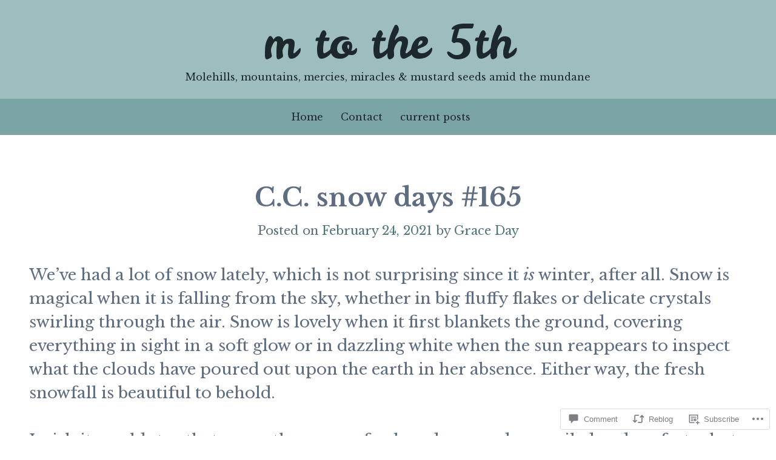

--- FILE ---
content_type: text/html; charset=UTF-8
request_url: https://m-to-the-5th.com/2021/02/24/c-c-snow-days-165/
body_size: 24781
content:
<!DOCTYPE html>
<html lang="en">
<head>
<meta charset="UTF-8">
<meta name="viewport" content="width=device-width, initial-scale=1">
<link rel="profile" href="http://gmpg.org/xfn/11">
<link rel="pingback" href="https://m-to-the-5th.com/xmlrpc.php">

<title>C.C.  snow days  #165 &#8211; m to the 5th</title>
<script type="text/javascript">
  WebFontConfig = {"google":{"families":["Libre+Baskerville:r,i,b,bi:latin,latin-ext"]},"api_url":"https:\/\/fonts-api.wp.com\/css"};
  (function() {
    var wf = document.createElement('script');
    wf.src = '/wp-content/plugins/custom-fonts/js/webfont.js';
    wf.type = 'text/javascript';
    wf.async = 'true';
    var s = document.getElementsByTagName('script')[0];
    s.parentNode.insertBefore(wf, s);
	})();
</script><style id="jetpack-custom-fonts-css">.wf-active body, .wf-active button, .wf-active input, .wf-active select, .wf-active textarea{font-family:"Libre Baskerville",serif}</style>
<meta name='robots' content='max-image-preview:large' />

<!-- Async WordPress.com Remote Login -->
<script id="wpcom_remote_login_js">
var wpcom_remote_login_extra_auth = '';
function wpcom_remote_login_remove_dom_node_id( element_id ) {
	var dom_node = document.getElementById( element_id );
	if ( dom_node ) { dom_node.parentNode.removeChild( dom_node ); }
}
function wpcom_remote_login_remove_dom_node_classes( class_name ) {
	var dom_nodes = document.querySelectorAll( '.' + class_name );
	for ( var i = 0; i < dom_nodes.length; i++ ) {
		dom_nodes[ i ].parentNode.removeChild( dom_nodes[ i ] );
	}
}
function wpcom_remote_login_final_cleanup() {
	wpcom_remote_login_remove_dom_node_classes( "wpcom_remote_login_msg" );
	wpcom_remote_login_remove_dom_node_id( "wpcom_remote_login_key" );
	wpcom_remote_login_remove_dom_node_id( "wpcom_remote_login_validate" );
	wpcom_remote_login_remove_dom_node_id( "wpcom_remote_login_js" );
	wpcom_remote_login_remove_dom_node_id( "wpcom_request_access_iframe" );
	wpcom_remote_login_remove_dom_node_id( "wpcom_request_access_styles" );
}

// Watch for messages back from the remote login
window.addEventListener( "message", function( e ) {
	if ( e.origin === "https://r-login.wordpress.com" ) {
		var data = {};
		try {
			data = JSON.parse( e.data );
		} catch( e ) {
			wpcom_remote_login_final_cleanup();
			return;
		}

		if ( data.msg === 'LOGIN' ) {
			// Clean up the login check iframe
			wpcom_remote_login_remove_dom_node_id( "wpcom_remote_login_key" );

			var id_regex = new RegExp( /^[0-9]+$/ );
			var token_regex = new RegExp( /^.*|.*|.*$/ );
			if (
				token_regex.test( data.token )
				&& id_regex.test( data.wpcomid )
			) {
				// We have everything we need to ask for a login
				var script = document.createElement( "script" );
				script.setAttribute( "id", "wpcom_remote_login_validate" );
				script.src = '/remote-login.php?wpcom_remote_login=validate'
					+ '&wpcomid=' + data.wpcomid
					+ '&token=' + encodeURIComponent( data.token )
					+ '&host=' + window.location.protocol
					+ '//' + window.location.hostname
					+ '&postid=9003'
					+ '&is_singular=1';
				document.body.appendChild( script );
			}

			return;
		}

		// Safari ITP, not logged in, so redirect
		if ( data.msg === 'LOGIN-REDIRECT' ) {
			window.location = 'https://wordpress.com/log-in?redirect_to=' + window.location.href;
			return;
		}

		// Safari ITP, storage access failed, remove the request
		if ( data.msg === 'LOGIN-REMOVE' ) {
			var css_zap = 'html { -webkit-transition: margin-top 1s; transition: margin-top 1s; } /* 9001 */ html { margin-top: 0 !important; } * html body { margin-top: 0 !important; } @media screen and ( max-width: 782px ) { html { margin-top: 0 !important; } * html body { margin-top: 0 !important; } }';
			var style_zap = document.createElement( 'style' );
			style_zap.type = 'text/css';
			style_zap.appendChild( document.createTextNode( css_zap ) );
			document.body.appendChild( style_zap );

			var e = document.getElementById( 'wpcom_request_access_iframe' );
			e.parentNode.removeChild( e );

			document.cookie = 'wordpress_com_login_access=denied; path=/; max-age=31536000';

			return;
		}

		// Safari ITP
		if ( data.msg === 'REQUEST_ACCESS' ) {
			console.log( 'request access: safari' );

			// Check ITP iframe enable/disable knob
			if ( wpcom_remote_login_extra_auth !== 'safari_itp_iframe' ) {
				return;
			}

			// If we are in a "private window" there is no ITP.
			var private_window = false;
			try {
				var opendb = window.openDatabase( null, null, null, null );
			} catch( e ) {
				private_window = true;
			}

			if ( private_window ) {
				console.log( 'private window' );
				return;
			}

			var iframe = document.createElement( 'iframe' );
			iframe.id = 'wpcom_request_access_iframe';
			iframe.setAttribute( 'scrolling', 'no' );
			iframe.setAttribute( 'sandbox', 'allow-storage-access-by-user-activation allow-scripts allow-same-origin allow-top-navigation-by-user-activation' );
			iframe.src = 'https://r-login.wordpress.com/remote-login.php?wpcom_remote_login=request_access&origin=' + encodeURIComponent( data.origin ) + '&wpcomid=' + encodeURIComponent( data.wpcomid );

			var css = 'html { -webkit-transition: margin-top 1s; transition: margin-top 1s; } /* 9001 */ html { margin-top: 46px !important; } * html body { margin-top: 46px !important; } @media screen and ( max-width: 660px ) { html { margin-top: 71px !important; } * html body { margin-top: 71px !important; } #wpcom_request_access_iframe { display: block; height: 71px !important; } } #wpcom_request_access_iframe { border: 0px; height: 46px; position: fixed; top: 0; left: 0; width: 100%; min-width: 100%; z-index: 99999; background: #23282d; } ';

			var style = document.createElement( 'style' );
			style.type = 'text/css';
			style.id = 'wpcom_request_access_styles';
			style.appendChild( document.createTextNode( css ) );
			document.body.appendChild( style );

			document.body.appendChild( iframe );
		}

		if ( data.msg === 'DONE' ) {
			wpcom_remote_login_final_cleanup();
		}
	}
}, false );

// Inject the remote login iframe after the page has had a chance to load
// more critical resources
window.addEventListener( "DOMContentLoaded", function( e ) {
	var iframe = document.createElement( "iframe" );
	iframe.style.display = "none";
	iframe.setAttribute( "scrolling", "no" );
	iframe.setAttribute( "id", "wpcom_remote_login_key" );
	iframe.src = "https://r-login.wordpress.com/remote-login.php"
		+ "?wpcom_remote_login=key"
		+ "&origin=aHR0cHM6Ly9tLXRvLXRoZS01dGguY29t"
		+ "&wpcomid=113630573"
		+ "&time=" + Math.floor( Date.now() / 1000 );
	document.body.appendChild( iframe );
}, false );
</script>
<link rel='dns-prefetch' href='//s0.wp.com' />
<link rel='dns-prefetch' href='//widgets.wp.com' />
<link rel='dns-prefetch' href='//wordpress.com' />
<link rel='dns-prefetch' href='//fonts-api.wp.com' />
<link rel="alternate" type="application/rss+xml" title="m to the 5th &raquo; Feed" href="https://m-to-the-5th.com/feed/" />
<link rel="alternate" type="application/rss+xml" title="m to the 5th &raquo; Comments Feed" href="https://m-to-the-5th.com/comments/feed/" />
<link rel="alternate" type="application/rss+xml" title="m to the 5th &raquo; C.C.  snow days&nbsp;#165 Comments Feed" href="https://m-to-the-5th.com/2021/02/24/c-c-snow-days-165/feed/" />
	<script type="text/javascript">
		/* <![CDATA[ */
		function addLoadEvent(func) {
			var oldonload = window.onload;
			if (typeof window.onload != 'function') {
				window.onload = func;
			} else {
				window.onload = function () {
					oldonload();
					func();
				}
			}
		}
		/* ]]> */
	</script>
	<link crossorigin='anonymous' rel='stylesheet' id='all-css-0-1' href='/_static/??-eJxtzEkKgDAQRNELGZs4EDfiWUJsxMzYHby+RARB3BQ8KD6cWZgUGSNDKCL7su2RwCJnbdxjCCnVWYtHggO9ZlxFTsQftYaogf+k3x2+4Vv1voRZqrHvpkHJwV5glDTa&cssminify=yes' type='text/css' media='all' />
<style id='wp-emoji-styles-inline-css'>

	img.wp-smiley, img.emoji {
		display: inline !important;
		border: none !important;
		box-shadow: none !important;
		height: 1em !important;
		width: 1em !important;
		margin: 0 0.07em !important;
		vertical-align: -0.1em !important;
		background: none !important;
		padding: 0 !important;
	}
/*# sourceURL=wp-emoji-styles-inline-css */
</style>
<link crossorigin='anonymous' rel='stylesheet' id='all-css-2-1' href='/wp-content/plugins/gutenberg-core/v22.2.0/build/styles/block-library/style.css?m=1764855221i&cssminify=yes' type='text/css' media='all' />
<style id='wp-block-library-inline-css'>
.has-text-align-justify {
	text-align:justify;
}
.has-text-align-justify{text-align:justify;}

/*# sourceURL=wp-block-library-inline-css */
</style><style id='wp-block-paragraph-inline-css'>
.is-small-text{font-size:.875em}.is-regular-text{font-size:1em}.is-large-text{font-size:2.25em}.is-larger-text{font-size:3em}.has-drop-cap:not(:focus):first-letter{float:left;font-size:8.4em;font-style:normal;font-weight:100;line-height:.68;margin:.05em .1em 0 0;text-transform:uppercase}body.rtl .has-drop-cap:not(:focus):first-letter{float:none;margin-left:.1em}p.has-drop-cap.has-background{overflow:hidden}:root :where(p.has-background){padding:1.25em 2.375em}:where(p.has-text-color:not(.has-link-color)) a{color:inherit}p.has-text-align-left[style*="writing-mode:vertical-lr"],p.has-text-align-right[style*="writing-mode:vertical-rl"]{rotate:180deg}
/*# sourceURL=/wp-content/plugins/gutenberg-core/v22.2.0/build/styles/block-library/paragraph/style.css */
</style>
<style id='global-styles-inline-css'>
:root{--wp--preset--aspect-ratio--square: 1;--wp--preset--aspect-ratio--4-3: 4/3;--wp--preset--aspect-ratio--3-4: 3/4;--wp--preset--aspect-ratio--3-2: 3/2;--wp--preset--aspect-ratio--2-3: 2/3;--wp--preset--aspect-ratio--16-9: 16/9;--wp--preset--aspect-ratio--9-16: 9/16;--wp--preset--color--black: #000000;--wp--preset--color--cyan-bluish-gray: #abb8c3;--wp--preset--color--white: #ffffff;--wp--preset--color--pale-pink: #f78da7;--wp--preset--color--vivid-red: #cf2e2e;--wp--preset--color--luminous-vivid-orange: #ff6900;--wp--preset--color--luminous-vivid-amber: #fcb900;--wp--preset--color--light-green-cyan: #7bdcb5;--wp--preset--color--vivid-green-cyan: #00d084;--wp--preset--color--pale-cyan-blue: #8ed1fc;--wp--preset--color--vivid-cyan-blue: #0693e3;--wp--preset--color--vivid-purple: #9b51e0;--wp--preset--gradient--vivid-cyan-blue-to-vivid-purple: linear-gradient(135deg,rgb(6,147,227) 0%,rgb(155,81,224) 100%);--wp--preset--gradient--light-green-cyan-to-vivid-green-cyan: linear-gradient(135deg,rgb(122,220,180) 0%,rgb(0,208,130) 100%);--wp--preset--gradient--luminous-vivid-amber-to-luminous-vivid-orange: linear-gradient(135deg,rgb(252,185,0) 0%,rgb(255,105,0) 100%);--wp--preset--gradient--luminous-vivid-orange-to-vivid-red: linear-gradient(135deg,rgb(255,105,0) 0%,rgb(207,46,46) 100%);--wp--preset--gradient--very-light-gray-to-cyan-bluish-gray: linear-gradient(135deg,rgb(238,238,238) 0%,rgb(169,184,195) 100%);--wp--preset--gradient--cool-to-warm-spectrum: linear-gradient(135deg,rgb(74,234,220) 0%,rgb(151,120,209) 20%,rgb(207,42,186) 40%,rgb(238,44,130) 60%,rgb(251,105,98) 80%,rgb(254,248,76) 100%);--wp--preset--gradient--blush-light-purple: linear-gradient(135deg,rgb(255,206,236) 0%,rgb(152,150,240) 100%);--wp--preset--gradient--blush-bordeaux: linear-gradient(135deg,rgb(254,205,165) 0%,rgb(254,45,45) 50%,rgb(107,0,62) 100%);--wp--preset--gradient--luminous-dusk: linear-gradient(135deg,rgb(255,203,112) 0%,rgb(199,81,192) 50%,rgb(65,88,208) 100%);--wp--preset--gradient--pale-ocean: linear-gradient(135deg,rgb(255,245,203) 0%,rgb(182,227,212) 50%,rgb(51,167,181) 100%);--wp--preset--gradient--electric-grass: linear-gradient(135deg,rgb(202,248,128) 0%,rgb(113,206,126) 100%);--wp--preset--gradient--midnight: linear-gradient(135deg,rgb(2,3,129) 0%,rgb(40,116,252) 100%);--wp--preset--font-size--small: 13px;--wp--preset--font-size--medium: 20px;--wp--preset--font-size--large: 36px;--wp--preset--font-size--x-large: 42px;--wp--preset--font-family--albert-sans: 'Albert Sans', sans-serif;--wp--preset--font-family--alegreya: Alegreya, serif;--wp--preset--font-family--arvo: Arvo, serif;--wp--preset--font-family--bodoni-moda: 'Bodoni Moda', serif;--wp--preset--font-family--bricolage-grotesque: 'Bricolage Grotesque', sans-serif;--wp--preset--font-family--cabin: Cabin, sans-serif;--wp--preset--font-family--chivo: Chivo, sans-serif;--wp--preset--font-family--commissioner: Commissioner, sans-serif;--wp--preset--font-family--cormorant: Cormorant, serif;--wp--preset--font-family--courier-prime: 'Courier Prime', monospace;--wp--preset--font-family--crimson-pro: 'Crimson Pro', serif;--wp--preset--font-family--dm-mono: 'DM Mono', monospace;--wp--preset--font-family--dm-sans: 'DM Sans', sans-serif;--wp--preset--font-family--dm-serif-display: 'DM Serif Display', serif;--wp--preset--font-family--domine: Domine, serif;--wp--preset--font-family--eb-garamond: 'EB Garamond', serif;--wp--preset--font-family--epilogue: Epilogue, sans-serif;--wp--preset--font-family--fahkwang: Fahkwang, sans-serif;--wp--preset--font-family--figtree: Figtree, sans-serif;--wp--preset--font-family--fira-sans: 'Fira Sans', sans-serif;--wp--preset--font-family--fjalla-one: 'Fjalla One', sans-serif;--wp--preset--font-family--fraunces: Fraunces, serif;--wp--preset--font-family--gabarito: Gabarito, system-ui;--wp--preset--font-family--ibm-plex-mono: 'IBM Plex Mono', monospace;--wp--preset--font-family--ibm-plex-sans: 'IBM Plex Sans', sans-serif;--wp--preset--font-family--ibarra-real-nova: 'Ibarra Real Nova', serif;--wp--preset--font-family--instrument-serif: 'Instrument Serif', serif;--wp--preset--font-family--inter: Inter, sans-serif;--wp--preset--font-family--josefin-sans: 'Josefin Sans', sans-serif;--wp--preset--font-family--jost: Jost, sans-serif;--wp--preset--font-family--libre-baskerville: 'Libre Baskerville', serif;--wp--preset--font-family--libre-franklin: 'Libre Franklin', sans-serif;--wp--preset--font-family--literata: Literata, serif;--wp--preset--font-family--lora: Lora, serif;--wp--preset--font-family--merriweather: Merriweather, serif;--wp--preset--font-family--montserrat: Montserrat, sans-serif;--wp--preset--font-family--newsreader: Newsreader, serif;--wp--preset--font-family--noto-sans-mono: 'Noto Sans Mono', sans-serif;--wp--preset--font-family--nunito: Nunito, sans-serif;--wp--preset--font-family--open-sans: 'Open Sans', sans-serif;--wp--preset--font-family--overpass: Overpass, sans-serif;--wp--preset--font-family--pt-serif: 'PT Serif', serif;--wp--preset--font-family--petrona: Petrona, serif;--wp--preset--font-family--piazzolla: Piazzolla, serif;--wp--preset--font-family--playfair-display: 'Playfair Display', serif;--wp--preset--font-family--plus-jakarta-sans: 'Plus Jakarta Sans', sans-serif;--wp--preset--font-family--poppins: Poppins, sans-serif;--wp--preset--font-family--raleway: Raleway, sans-serif;--wp--preset--font-family--roboto: Roboto, sans-serif;--wp--preset--font-family--roboto-slab: 'Roboto Slab', serif;--wp--preset--font-family--rubik: Rubik, sans-serif;--wp--preset--font-family--rufina: Rufina, serif;--wp--preset--font-family--sora: Sora, sans-serif;--wp--preset--font-family--source-sans-3: 'Source Sans 3', sans-serif;--wp--preset--font-family--source-serif-4: 'Source Serif 4', serif;--wp--preset--font-family--space-mono: 'Space Mono', monospace;--wp--preset--font-family--syne: Syne, sans-serif;--wp--preset--font-family--texturina: Texturina, serif;--wp--preset--font-family--urbanist: Urbanist, sans-serif;--wp--preset--font-family--work-sans: 'Work Sans', sans-serif;--wp--preset--spacing--20: 0.44rem;--wp--preset--spacing--30: 0.67rem;--wp--preset--spacing--40: 1rem;--wp--preset--spacing--50: 1.5rem;--wp--preset--spacing--60: 2.25rem;--wp--preset--spacing--70: 3.38rem;--wp--preset--spacing--80: 5.06rem;--wp--preset--shadow--natural: 6px 6px 9px rgba(0, 0, 0, 0.2);--wp--preset--shadow--deep: 12px 12px 50px rgba(0, 0, 0, 0.4);--wp--preset--shadow--sharp: 6px 6px 0px rgba(0, 0, 0, 0.2);--wp--preset--shadow--outlined: 6px 6px 0px -3px rgb(255, 255, 255), 6px 6px rgb(0, 0, 0);--wp--preset--shadow--crisp: 6px 6px 0px rgb(0, 0, 0);}:where(.is-layout-flex){gap: 0.5em;}:where(.is-layout-grid){gap: 0.5em;}body .is-layout-flex{display: flex;}.is-layout-flex{flex-wrap: wrap;align-items: center;}.is-layout-flex > :is(*, div){margin: 0;}body .is-layout-grid{display: grid;}.is-layout-grid > :is(*, div){margin: 0;}:where(.wp-block-columns.is-layout-flex){gap: 2em;}:where(.wp-block-columns.is-layout-grid){gap: 2em;}:where(.wp-block-post-template.is-layout-flex){gap: 1.25em;}:where(.wp-block-post-template.is-layout-grid){gap: 1.25em;}.has-black-color{color: var(--wp--preset--color--black) !important;}.has-cyan-bluish-gray-color{color: var(--wp--preset--color--cyan-bluish-gray) !important;}.has-white-color{color: var(--wp--preset--color--white) !important;}.has-pale-pink-color{color: var(--wp--preset--color--pale-pink) !important;}.has-vivid-red-color{color: var(--wp--preset--color--vivid-red) !important;}.has-luminous-vivid-orange-color{color: var(--wp--preset--color--luminous-vivid-orange) !important;}.has-luminous-vivid-amber-color{color: var(--wp--preset--color--luminous-vivid-amber) !important;}.has-light-green-cyan-color{color: var(--wp--preset--color--light-green-cyan) !important;}.has-vivid-green-cyan-color{color: var(--wp--preset--color--vivid-green-cyan) !important;}.has-pale-cyan-blue-color{color: var(--wp--preset--color--pale-cyan-blue) !important;}.has-vivid-cyan-blue-color{color: var(--wp--preset--color--vivid-cyan-blue) !important;}.has-vivid-purple-color{color: var(--wp--preset--color--vivid-purple) !important;}.has-black-background-color{background-color: var(--wp--preset--color--black) !important;}.has-cyan-bluish-gray-background-color{background-color: var(--wp--preset--color--cyan-bluish-gray) !important;}.has-white-background-color{background-color: var(--wp--preset--color--white) !important;}.has-pale-pink-background-color{background-color: var(--wp--preset--color--pale-pink) !important;}.has-vivid-red-background-color{background-color: var(--wp--preset--color--vivid-red) !important;}.has-luminous-vivid-orange-background-color{background-color: var(--wp--preset--color--luminous-vivid-orange) !important;}.has-luminous-vivid-amber-background-color{background-color: var(--wp--preset--color--luminous-vivid-amber) !important;}.has-light-green-cyan-background-color{background-color: var(--wp--preset--color--light-green-cyan) !important;}.has-vivid-green-cyan-background-color{background-color: var(--wp--preset--color--vivid-green-cyan) !important;}.has-pale-cyan-blue-background-color{background-color: var(--wp--preset--color--pale-cyan-blue) !important;}.has-vivid-cyan-blue-background-color{background-color: var(--wp--preset--color--vivid-cyan-blue) !important;}.has-vivid-purple-background-color{background-color: var(--wp--preset--color--vivid-purple) !important;}.has-black-border-color{border-color: var(--wp--preset--color--black) !important;}.has-cyan-bluish-gray-border-color{border-color: var(--wp--preset--color--cyan-bluish-gray) !important;}.has-white-border-color{border-color: var(--wp--preset--color--white) !important;}.has-pale-pink-border-color{border-color: var(--wp--preset--color--pale-pink) !important;}.has-vivid-red-border-color{border-color: var(--wp--preset--color--vivid-red) !important;}.has-luminous-vivid-orange-border-color{border-color: var(--wp--preset--color--luminous-vivid-orange) !important;}.has-luminous-vivid-amber-border-color{border-color: var(--wp--preset--color--luminous-vivid-amber) !important;}.has-light-green-cyan-border-color{border-color: var(--wp--preset--color--light-green-cyan) !important;}.has-vivid-green-cyan-border-color{border-color: var(--wp--preset--color--vivid-green-cyan) !important;}.has-pale-cyan-blue-border-color{border-color: var(--wp--preset--color--pale-cyan-blue) !important;}.has-vivid-cyan-blue-border-color{border-color: var(--wp--preset--color--vivid-cyan-blue) !important;}.has-vivid-purple-border-color{border-color: var(--wp--preset--color--vivid-purple) !important;}.has-vivid-cyan-blue-to-vivid-purple-gradient-background{background: var(--wp--preset--gradient--vivid-cyan-blue-to-vivid-purple) !important;}.has-light-green-cyan-to-vivid-green-cyan-gradient-background{background: var(--wp--preset--gradient--light-green-cyan-to-vivid-green-cyan) !important;}.has-luminous-vivid-amber-to-luminous-vivid-orange-gradient-background{background: var(--wp--preset--gradient--luminous-vivid-amber-to-luminous-vivid-orange) !important;}.has-luminous-vivid-orange-to-vivid-red-gradient-background{background: var(--wp--preset--gradient--luminous-vivid-orange-to-vivid-red) !important;}.has-very-light-gray-to-cyan-bluish-gray-gradient-background{background: var(--wp--preset--gradient--very-light-gray-to-cyan-bluish-gray) !important;}.has-cool-to-warm-spectrum-gradient-background{background: var(--wp--preset--gradient--cool-to-warm-spectrum) !important;}.has-blush-light-purple-gradient-background{background: var(--wp--preset--gradient--blush-light-purple) !important;}.has-blush-bordeaux-gradient-background{background: var(--wp--preset--gradient--blush-bordeaux) !important;}.has-luminous-dusk-gradient-background{background: var(--wp--preset--gradient--luminous-dusk) !important;}.has-pale-ocean-gradient-background{background: var(--wp--preset--gradient--pale-ocean) !important;}.has-electric-grass-gradient-background{background: var(--wp--preset--gradient--electric-grass) !important;}.has-midnight-gradient-background{background: var(--wp--preset--gradient--midnight) !important;}.has-small-font-size{font-size: var(--wp--preset--font-size--small) !important;}.has-medium-font-size{font-size: var(--wp--preset--font-size--medium) !important;}.has-large-font-size{font-size: var(--wp--preset--font-size--large) !important;}.has-x-large-font-size{font-size: var(--wp--preset--font-size--x-large) !important;}.has-albert-sans-font-family{font-family: var(--wp--preset--font-family--albert-sans) !important;}.has-alegreya-font-family{font-family: var(--wp--preset--font-family--alegreya) !important;}.has-arvo-font-family{font-family: var(--wp--preset--font-family--arvo) !important;}.has-bodoni-moda-font-family{font-family: var(--wp--preset--font-family--bodoni-moda) !important;}.has-bricolage-grotesque-font-family{font-family: var(--wp--preset--font-family--bricolage-grotesque) !important;}.has-cabin-font-family{font-family: var(--wp--preset--font-family--cabin) !important;}.has-chivo-font-family{font-family: var(--wp--preset--font-family--chivo) !important;}.has-commissioner-font-family{font-family: var(--wp--preset--font-family--commissioner) !important;}.has-cormorant-font-family{font-family: var(--wp--preset--font-family--cormorant) !important;}.has-courier-prime-font-family{font-family: var(--wp--preset--font-family--courier-prime) !important;}.has-crimson-pro-font-family{font-family: var(--wp--preset--font-family--crimson-pro) !important;}.has-dm-mono-font-family{font-family: var(--wp--preset--font-family--dm-mono) !important;}.has-dm-sans-font-family{font-family: var(--wp--preset--font-family--dm-sans) !important;}.has-dm-serif-display-font-family{font-family: var(--wp--preset--font-family--dm-serif-display) !important;}.has-domine-font-family{font-family: var(--wp--preset--font-family--domine) !important;}.has-eb-garamond-font-family{font-family: var(--wp--preset--font-family--eb-garamond) !important;}.has-epilogue-font-family{font-family: var(--wp--preset--font-family--epilogue) !important;}.has-fahkwang-font-family{font-family: var(--wp--preset--font-family--fahkwang) !important;}.has-figtree-font-family{font-family: var(--wp--preset--font-family--figtree) !important;}.has-fira-sans-font-family{font-family: var(--wp--preset--font-family--fira-sans) !important;}.has-fjalla-one-font-family{font-family: var(--wp--preset--font-family--fjalla-one) !important;}.has-fraunces-font-family{font-family: var(--wp--preset--font-family--fraunces) !important;}.has-gabarito-font-family{font-family: var(--wp--preset--font-family--gabarito) !important;}.has-ibm-plex-mono-font-family{font-family: var(--wp--preset--font-family--ibm-plex-mono) !important;}.has-ibm-plex-sans-font-family{font-family: var(--wp--preset--font-family--ibm-plex-sans) !important;}.has-ibarra-real-nova-font-family{font-family: var(--wp--preset--font-family--ibarra-real-nova) !important;}.has-instrument-serif-font-family{font-family: var(--wp--preset--font-family--instrument-serif) !important;}.has-inter-font-family{font-family: var(--wp--preset--font-family--inter) !important;}.has-josefin-sans-font-family{font-family: var(--wp--preset--font-family--josefin-sans) !important;}.has-jost-font-family{font-family: var(--wp--preset--font-family--jost) !important;}.has-libre-baskerville-font-family{font-family: var(--wp--preset--font-family--libre-baskerville) !important;}.has-libre-franklin-font-family{font-family: var(--wp--preset--font-family--libre-franklin) !important;}.has-literata-font-family{font-family: var(--wp--preset--font-family--literata) !important;}.has-lora-font-family{font-family: var(--wp--preset--font-family--lora) !important;}.has-merriweather-font-family{font-family: var(--wp--preset--font-family--merriweather) !important;}.has-montserrat-font-family{font-family: var(--wp--preset--font-family--montserrat) !important;}.has-newsreader-font-family{font-family: var(--wp--preset--font-family--newsreader) !important;}.has-noto-sans-mono-font-family{font-family: var(--wp--preset--font-family--noto-sans-mono) !important;}.has-nunito-font-family{font-family: var(--wp--preset--font-family--nunito) !important;}.has-open-sans-font-family{font-family: var(--wp--preset--font-family--open-sans) !important;}.has-overpass-font-family{font-family: var(--wp--preset--font-family--overpass) !important;}.has-pt-serif-font-family{font-family: var(--wp--preset--font-family--pt-serif) !important;}.has-petrona-font-family{font-family: var(--wp--preset--font-family--petrona) !important;}.has-piazzolla-font-family{font-family: var(--wp--preset--font-family--piazzolla) !important;}.has-playfair-display-font-family{font-family: var(--wp--preset--font-family--playfair-display) !important;}.has-plus-jakarta-sans-font-family{font-family: var(--wp--preset--font-family--plus-jakarta-sans) !important;}.has-poppins-font-family{font-family: var(--wp--preset--font-family--poppins) !important;}.has-raleway-font-family{font-family: var(--wp--preset--font-family--raleway) !important;}.has-roboto-font-family{font-family: var(--wp--preset--font-family--roboto) !important;}.has-roboto-slab-font-family{font-family: var(--wp--preset--font-family--roboto-slab) !important;}.has-rubik-font-family{font-family: var(--wp--preset--font-family--rubik) !important;}.has-rufina-font-family{font-family: var(--wp--preset--font-family--rufina) !important;}.has-sora-font-family{font-family: var(--wp--preset--font-family--sora) !important;}.has-source-sans-3-font-family{font-family: var(--wp--preset--font-family--source-sans-3) !important;}.has-source-serif-4-font-family{font-family: var(--wp--preset--font-family--source-serif-4) !important;}.has-space-mono-font-family{font-family: var(--wp--preset--font-family--space-mono) !important;}.has-syne-font-family{font-family: var(--wp--preset--font-family--syne) !important;}.has-texturina-font-family{font-family: var(--wp--preset--font-family--texturina) !important;}.has-urbanist-font-family{font-family: var(--wp--preset--font-family--urbanist) !important;}.has-work-sans-font-family{font-family: var(--wp--preset--font-family--work-sans) !important;}
/*# sourceURL=global-styles-inline-css */
</style>

<style id='classic-theme-styles-inline-css'>
/*! This file is auto-generated */
.wp-block-button__link{color:#fff;background-color:#32373c;border-radius:9999px;box-shadow:none;text-decoration:none;padding:calc(.667em + 2px) calc(1.333em + 2px);font-size:1.125em}.wp-block-file__button{background:#32373c;color:#fff;text-decoration:none}
/*# sourceURL=/wp-includes/css/classic-themes.min.css */
</style>
<link crossorigin='anonymous' rel='stylesheet' id='all-css-4-1' href='/_static/??-eJx9jl0KAjEMhC9kNrsi6ot4FGm7QatNW5p0xdvbRfxBwZdAZuabBK8ZXIpKUTGHevRR0CUbkrsILrth2w0gnnMgKDR1Kxy96CsBordAnRNZ4EcRV3h3FWo6Z6Nzgmn0hgJxi/3DrrkxYG0uJAJtsq8Memqg/OPOpNm4CzTpUfEwkFOKT/MwURxTQVM1sVH17gdDKQ5t9WHEiYptp5s4/yzf+/zMnnfDZt33y83Qb893kB9+HA==&cssminify=yes' type='text/css' media='all' />
<link rel='stylesheet' id='verbum-gutenberg-css-css' href='https://widgets.wp.com/verbum-block-editor/block-editor.css?ver=1738686361' media='all' />
<link crossorigin='anonymous' rel='stylesheet' id='all-css-6-1' href='/_static/??/wp-content/mu-plugins/comment-likes/css/comment-likes.css,/i/noticons/noticons.css,/wp-content/themes/pub/kelly/style.css?m=1741693332j&cssminify=yes' type='text/css' media='all' />
<link rel='stylesheet' id='kelly-fonts-css' href='https://fonts-api.wp.com/css?family=Open+Sans%3A300%2C400%2C700%7CLeckerli+One&#038;subset=latin%2Clatin-ext' media='all' />
<link crossorigin='anonymous' rel='stylesheet' id='all-css-8-1' href='/_static/??-eJx9jtsKwjAQRH/IuFQr9UX8FGmXNabd7IZcKP17U/AhoPg2B+YMA2swqJJJMvhiAhfrJMFMOYy4fBi8qsDDCYIloeiqkX7HI6Z0gGY0v8hTglAmWIh5g30l5Y3JrAHVfwnNi0gTq63RQm01+E+ypIYVx+zq5xbMk0cXd/Xub91wOZ+u/dD18xswG2DP&cssminify=yes' type='text/css' media='all' />
<link crossorigin='anonymous' rel='stylesheet' id='print-css-9-1' href='/wp-content/mu-plugins/global-print/global-print.css?m=1465851035i&cssminify=yes' type='text/css' media='print' />
<style id='jetpack-global-styles-frontend-style-inline-css'>
:root { --font-headings: unset; --font-base: unset; --font-headings-default: -apple-system,BlinkMacSystemFont,"Segoe UI",Roboto,Oxygen-Sans,Ubuntu,Cantarell,"Helvetica Neue",sans-serif; --font-base-default: -apple-system,BlinkMacSystemFont,"Segoe UI",Roboto,Oxygen-Sans,Ubuntu,Cantarell,"Helvetica Neue",sans-serif;}
/*# sourceURL=jetpack-global-styles-frontend-style-inline-css */
</style>
<link crossorigin='anonymous' rel='stylesheet' id='all-css-12-1' href='/_static/??-eJyNjcEKwjAQRH/IuFRT6kX8FNkmS5K6yQY3Qfx7bfEiXrwM82B4A49qnJRGpUHupnIPqSgs1Cq624chi6zhO5OCRryTR++fW00l7J3qDv43XVNxoOISsmEJol/wY2uR8vs3WggsM/I6uOTzMI3Hw8lOg11eUT1JKA==&cssminify=yes' type='text/css' media='all' />
<script type="text/javascript" id="jetpack_related-posts-js-extra">
/* <![CDATA[ */
var related_posts_js_options = {"post_heading":"h4"};
//# sourceURL=jetpack_related-posts-js-extra
/* ]]> */
</script>
<script type="text/javascript" id="wpcom-actionbar-placeholder-js-extra">
/* <![CDATA[ */
var actionbardata = {"siteID":"113630573","postID":"9003","siteURL":"https://m-to-the-5th.com","xhrURL":"https://m-to-the-5th.com/wp-admin/admin-ajax.php","nonce":"4da05b05e3","isLoggedIn":"","statusMessage":"","subsEmailDefault":"instantly","proxyScriptUrl":"https://s0.wp.com/wp-content/js/wpcom-proxy-request.js?m=1513050504i&amp;ver=20211021","shortlink":"https://wp.me/p7GMvb-2ld","i18n":{"followedText":"New posts from this site will now appear in your \u003Ca href=\"https://wordpress.com/reader\"\u003EReader\u003C/a\u003E","foldBar":"Collapse this bar","unfoldBar":"Expand this bar","shortLinkCopied":"Shortlink copied to clipboard."}};
//# sourceURL=wpcom-actionbar-placeholder-js-extra
/* ]]> */
</script>
<script type="text/javascript" id="jetpack-mu-wpcom-settings-js-before">
/* <![CDATA[ */
var JETPACK_MU_WPCOM_SETTINGS = {"assetsUrl":"https://s0.wp.com/wp-content/mu-plugins/jetpack-mu-wpcom-plugin/moon/jetpack_vendor/automattic/jetpack-mu-wpcom/src/build/"};
//# sourceURL=jetpack-mu-wpcom-settings-js-before
/* ]]> */
</script>
<script crossorigin='anonymous' type='text/javascript'  src='/_static/??/wp-content/mu-plugins/jetpack-plugin/moon/_inc/build/related-posts/related-posts.min.js,/wp-content/js/rlt-proxy.js?m=1755006225j'></script>
<script type="text/javascript" id="rlt-proxy-js-after">
/* <![CDATA[ */
	rltInitialize( {"token":null,"iframeOrigins":["https:\/\/widgets.wp.com"]} );
//# sourceURL=rlt-proxy-js-after
/* ]]> */
</script>
<link rel="EditURI" type="application/rsd+xml" title="RSD" href="https://mtothe5th.wordpress.com/xmlrpc.php?rsd" />
<meta name="generator" content="WordPress.com" />
<link rel="canonical" href="https://m-to-the-5th.com/2021/02/24/c-c-snow-days-165/" />
<link rel='shortlink' href='https://wp.me/p7GMvb-2ld' />
<link rel="alternate" type="application/json+oembed" href="https://public-api.wordpress.com/oembed/?format=json&amp;url=https%3A%2F%2Fm-to-the-5th.com%2F2021%2F02%2F24%2Fc-c-snow-days-165%2F&amp;for=wpcom-auto-discovery" /><link rel="alternate" type="application/xml+oembed" href="https://public-api.wordpress.com/oembed/?format=xml&amp;url=https%3A%2F%2Fm-to-the-5th.com%2F2021%2F02%2F24%2Fc-c-snow-days-165%2F&amp;for=wpcom-auto-discovery" />
<!-- Jetpack Open Graph Tags -->
<meta property="og:type" content="article" />
<meta property="og:title" content="C.C.  snow days  #165" />
<meta property="og:url" content="https://m-to-the-5th.com/2021/02/24/c-c-snow-days-165/" />
<meta property="og:description" content="We&#8217;ve had a lot of snow lately, which is not surprising since it is winter, after all. Snow is magical when it is falling from the sky, whether in big fluffy flakes or delicate crystals swirl…" />
<meta property="article:published_time" content="2021-02-24T19:05:38+00:00" />
<meta property="article:modified_time" content="2021-02-26T16:46:29+00:00" />
<meta property="og:site_name" content="m to the 5th" />
<meta property="og:image" content="https://s0.wp.com/i/blank.jpg?m=1383295312i" />
<meta property="og:image:width" content="200" />
<meta property="og:image:height" content="200" />
<meta property="og:image:alt" content="" />
<meta property="og:locale" content="en_US" />
<meta property="article:publisher" content="https://www.facebook.com/WordPresscom" />
<meta name="twitter:text:title" content="C.C.  snow days&nbsp;#165" />
<meta name="twitter:card" content="summary" />

<!-- End Jetpack Open Graph Tags -->
<link rel="shortcut icon" type="image/x-icon" href="https://s0.wp.com/i/favicon.ico?m=1713425267i" sizes="16x16 24x24 32x32 48x48" />
<link rel="icon" type="image/x-icon" href="https://s0.wp.com/i/favicon.ico?m=1713425267i" sizes="16x16 24x24 32x32 48x48" />
<link rel="apple-touch-icon" href="https://s0.wp.com/i/webclip.png?m=1713868326i" />
<link rel="search" type="application/opensearchdescription+xml" href="https://m-to-the-5th.com/osd.xml" title="m to the 5th" />
<link rel="search" type="application/opensearchdescription+xml" href="https://s1.wp.com/opensearch.xml" title="WordPress.com" />
<meta name="theme-color" content="#ffffff" />
<meta name="description" content="We&#039;ve had a lot of snow lately, which is not surprising since it is winter, after all. Snow is magical when it is falling from the sky, whether in big fluffy flakes or delicate crystals swirling through the air. Snow is lovely when it first blankets the ground, covering everything in sight in a soft&hellip;" />
<style type="text/css" id="custom-colors-css">	@media screen and ( max-width: 750px ) {
		.main-navigation ul ul {
			background-color: transparent !important;
		}
	}
body { color: #5F6D80;}
.widget-areas { color: #B0BAC3;}
#infinite-handle span:hover, #infinite-handle span, button, html input[type="button"], input[type="reset"], input[type="submit"], .menu-toggle, button:hover, html input[type="button"]:hover, input[type="reset"]:hover, input[type="submit"]:hover { color: #262626;}
.entry-meta { color: #5C727A;}
.page-title { color: #5C727A;}
.site-footer a:hover, .site-footer a:visited { color: #DAE0E8;}
.main-navigation a,.main-navigation a:visited { color: #222434;}
.hentry, blockquote { border-color: #f1f2f3;}
.hentry, blockquote { border-color: rgba( 241, 242, 243, 0.3 );}
footer.entry-meta { border-color: #efefef;}
footer.entry-meta { border-color: rgba( 239, 239, 239, 0.3 );}
td, th, .wp-caption { border-color: #eeeeee;}
td, th, .wp-caption { border-color: rgba( 238, 238, 238, 0.3 );}
.widget_calendar caption, .widget_calendar th { border-color: #9da7b4;}
.widget_calendar caption, .widget_calendar th { border-color: rgba( 157, 167, 180, 0.3 );}
.site-footer a, .site-info { color: #B4BCC4;}
body { background-color: #ffffff;}
#infinite-footer .container { background-color: #ffffff;}
.widget-areas { background-color: #5b3b38;}
.site-footer { background-color: #3C2624;}
.header-background, .main-navigation, .menu-toggle { background-color: #6f9d9f;}
.header-background, .main-navigation, .menu-toggle { background-color: rgba( 111, 157, 159, 0.75 );}
.main-navigation ul ul { background-color: #619092;}
.main-navigation a { border-color: #6f9d9f;}
.main-navigation ul ul a,.main-navigation ul ul ul a,.main-navigation ul ul ul ul a { border-color: #578183;}
#infinite-handle span, button, html input[type="button"], input[type="reset"], input[type="submit"] { background-color: #6f9d9f;}
#infinite-handle span:hover, button:hover, html input[type="button"]:hover, input[type="reset"]:hover, input[type="submit"]:hover { background-color: #7EA7A9;}
.entry-meta a, .entry-meta a:visited { color: #4F7377;}
a:visited, a:hover, a:focus, a:active { color: #4F7377;}
.entry-title a:hover, footer.entry-meta .comments-link a:hover { color: #4F7377;}
.nav-previous a,.nav-previous a:visited,.nav-previous a:hover { color: #4F7377;}
.nav-next a,.nav-next a:visited,.nav-next a:hover { color: #4F7377;}
.widget-areas a,.widget-areas a:visited { color: #A3BFC1;}
.site-description { color: #1C282B;}
.site-title a, .main-navigation a:hover, .main-navigation li.current_page_item a, .main-navigation li.current-menu-item a { color: #1C282B;}
.main-navigation ul ul a, .main-navigation ul ul ul a, .main-navigation ul ul ul ul a { border-bottom-color: #619092;}
a, .entry-title a, .entry-title a:visited, footer.entry-meta .comments-link a, footer.entry-meta .comments-link a:visited, .jetpack_widget_social_icons a:visited, .widget_wpcom_social_media_icons_widget a:visited { color: #4E7478;}
</style>
</head>

<body class="wp-singular post-template-default single single-post postid-9003 single-format-standard wp-theme-pubkelly customizer-styles-applied jetpack-reblog-enabled custom-colors">
<div id="page" class="hfeed site">
			<header id="masthead" class="site-header" role="banner">
		<div class="header-background"></div>
		<div class="site-branding">
			<h1 class="site-title"><a href="https://m-to-the-5th.com/" rel="home">m to the 5th</a></h1>
			<h2 class="site-description">Molehills, mountains, mercies, miracles &amp; mustard seeds amid the mundane</h2>
		</div>

		<nav id="site-navigation" class="main-navigation" role="navigation">
			<h1 class="menu-toggle">Menu</h1>
			<a class="skip-link screen-reader-text" href="#content">Skip to content</a>

			<div class="menu"><ul id="menu-menu-1" class="nav-menu"><li id="menu-item-20" class="menu-item menu-item-type-custom menu-item-object-custom menu-item-20"><a href="https://mtothe5th.wordpress.com/">Home</a></li>
<li id="menu-item-17" class="menu-item menu-item-type-post_type menu-item-object-page menu-item-17"><a href="https://m-to-the-5th.com/contact/">Contact</a></li>
<li id="menu-item-11106" class="menu-item menu-item-type-post_type menu-item-object-page menu-item-11106"><a href="https://m-to-the-5th.com/current-posts/">current posts</a></li>
</ul></div>		</nav><!-- #site-navigation -->
	</header><!-- #masthead -->

	<div id="content" class="site-content">

	<div id="primary" class="content-area">
		<main id="main" class="site-main" role="main">

		
			
<article id="post-9003" class="post-9003 post type-post status-publish format-standard hentry category-uncategorized">
		<header class="entry-header">
					<h1 class="entry-title">C.C.  snow days&nbsp;#165</h1>
		
		<div class="entry-meta">
			<span class="posted-on">Posted on <a href="https://m-to-the-5th.com/2021/02/24/c-c-snow-days-165/" rel="bookmark"><time class="entry-date published" datetime="2021-02-24T19:05:38+00:00">February 24, 2021</time><time class="updated" datetime="2021-02-26T16:46:29+00:00">February 26, 2021</time></a></span><span class="byline"> by <span class="author vcard"><a class="url fn n" href="https://m-to-the-5th.com/author/coopie53/">Grace Day</a></span></span>		</div><!-- .entry-meta -->
	</header><!-- .entry-header -->

	<div class="entry-content">
		
<p>We&#8217;ve had a lot of snow lately, which is not surprising since it <em>is</em> winter, after all.  Snow is magical when it is falling from the sky, whether in big fluffy flakes or delicate crystals swirling through the air.  Snow is lovely when it first blankets the ground, covering everything in sight in a soft glow or in dazzling white when the sun reappears to inspect what the clouds have poured out upon the earth in her absence.  Either way, the fresh snowfall is beautiful to behold.  </p>



<p>I wish it would stay that way &#8211; the snow &#8211; fresh and new and unspoiled and perfect &#8211; but it never does.  Soon enough, there are tracks on her once unscarred, unbroken, pure white blanket that envelopes earth for the briefest of moments.  Footprints, animal tracks, tire tracks, all make their mark on her previously perfect snowscape, changing her character with every new wound upon her perfect countenance.  I watch from my window as this transformation takes place before my eyes.  I cannot stop it.  And I confess &#8211; sometimes it is my own footprints, my own tire tracks that tread upon her unmarred surface, leaving permanent scars behind.</p>



<p>Eventually, the fresh snow is no longer new, she loses her dazzle, gone is her clean, serene countenance.  In its place are piles of dirty snow and slush and a landscape scarred by the day&#8217;s treading upon her cover.  There are now holes in her once perfect, white blanket where pavement or brown patches of earth poke through, spoiling her once spotless presence.  Sometimes my life feels like the spoiled snow &#8211; such good intentions, such desire for the purity of the clean slate, the possibilities of the fresh start, the promise of the new beginning.  Isaiah understood what snow represented when he wrote these words,</p>



<p>&#8221; &#8216;Come now, let us reason together,&#8217; says the Lord, &#8216;Though your sins are like scarlet, they shall be as white as snow; though they are red as crimson, they shall be like wool.&#8217; &#8221;   (Isaiah 1:18)      </p>



<p>David also desired the purity of unblemished snow.  In Psalm 51:7, he cried out to God,</p>



<p>&#8220;Cleanse me with hyssop, and I will be clean; wash me, and I will be whiter than snow.&#8221;  </p>



<p>But the white snow soon becomes dingy and dirty and blemished and broken as it is not protected from the events of the day.  A day can be full of many things, both the mundane and the miraculous, trials and triumph, heartache and joy, despair and hope, &#8211; a lifetime contained in each day &#8211; each day a gift.  Matthew 6:34 says this about our days,</p>



<p>&#8220;Each day has enough trouble of its own.&#8221;  The Modern Language translation puts it this way,</p>



<p>&#8220;Each day&#8217;s peculiar troubles are sufficient for it.&#8221;   </p>



<p>And those &#8220;peculiar troubles&#8221; sure do make their mark on my day and on my heart.  They do so as clearly as the tire tracks and snow plows leave their lasting marks on snow&#8217;s new, pristine work covering the earth and her multitude of hurts and sins, dressing her in pure white splendor for a breathless, miraculous moment, like a bride ready to meet her groom.  I want to feel like the new snowfall &#8211; bright, hopeful, unscarred, unstained, unmarked by the world&#8217;s cares &#8211; but today as I look out on piles of old snow, grown gray and dingy, its luster lost long ago, I feel like the snow that&#8217;s been walked on and trampled down and shoved aside to await the melting away process.</p>



<p>Nothing new or fresh about today.  But then I remember these words from Lamentations 3:21-23,</p>



<p>&#8220;Yet this I call to mind and therefore I have hope: Because of the Lord&#8217;s great love we are not consumed, for His compassions never fail.  They are new every morning; great is Your faithfulness.&#8221;    The Living Bible translation uses these words,</p>



<p>&#8220;Yet there is one ray of hope: His compassion never ends.  It is only the Lord&#8217;s mercies that have kept us (me) from complete destruction.  Great is His faithfulness; His lovingkindness begins afresh each day.&#8221;  </p>



<p>That&#8217;s what I need &#8211; hope, compassion, God&#8217;s mercy, faithfulness and lovingkindness &#8211; and all new &#8220;afresh&#8221; every day!  And that&#8217;s just what God gives &#8211; and He gives these gifts daily.  This is a good thing because by the end of the day I definitely feel like I&#8217;ve used them all up and I am running on empty.  However, God&#8217;s word tells me this important truth &#8211; His supply is limitless and He graciously resupplies me every morning!  <em>His lovingkindness begins afresh each day.  </em></p>



<p>I like that.  Each day is a new beginning with my Heavenly Father.  I don&#8217;t have to feel or look like old snow.  Every day is a fresh start, with a clean slate &#8211; no tracks or treads from yesterday marking up today, which will have enough <em>peculiar troubles </em>of its own.  But I get to blaze a new trail today, the old tracks are wiped away.  Each day, God gives renewal, like a fresh snowfall covering my ugly sin and making everything beautiful.  And predictably, I trespass on that pure snow, making marks where moments before there was perfection.  But God pours out His mercy on me again today, covering yesterday&#8217;s mistakes &#8211; giving me a clean slate and renewed hope for today.  David desired that new beginning.  In Psalm 51:10 he cried out to God,</p>



<p>&#8220;Create in me a pure heart, O God, and renew a steadfast spirit within me.&#8221;  Other translations say, &#8220;Create in me a clean heart, O God,&#8221;.    </p>



<p>Oh, to have a clean heart!  How wonderful that would be!  Yet how quickly my own trespasses leave dirty tracks across my heart that only God can wipe away with His forgiveness.  I am so glad His mercies are new every morning &#8211; that like a fresh snowfall, His mercy covers my sin, then washes it away.  I need His covering and His cleansing.  Everyday He provides me a fresh snowfall (like the manna falling from heaven) and everyday I mess it up.  But God&#8217;s grace is greater than all my sin.  He continues to rain down fresh snow.  He continues to rain down fresh forgiveness.  He continues to make all things new. </p>



<p>&#8220;Therefore, if anyone is in Christ, he is a new creation; the old has gone, the new has come!&#8221;  (2 Corinthians 5:17)</p>



<p>&#8220;He who was seated on the throne said, &#8216;I am making everything new!&#8217;  (Revelation 21:5)</p>



<p>thank You, Lord, for making things new &#8211;  for making each day new &#8211;  thank You, Lord, for making things beautiful &#8211;  thank You for the beauty of newfallen snow  . . .   </p>



<p>&#8220;He has made everything beautiful in its time.&#8221;   (Ecclesiastes 3:11)  </p>



<p>sincerely,          Grace Day           </p>



<p>      </p>



<p>      </p>



<p>          </p>



<p>   </p>



<p>  </p>



<p>     </p>



<p>    </p>
<div id="jp-post-flair" class="sharedaddy sd-like-enabled sd-sharing-enabled"><div class="sharedaddy sd-sharing-enabled"><div class="robots-nocontent sd-block sd-social sd-social-icon-text sd-sharing"><h3 class="sd-title">Share this:</h3><div class="sd-content"><ul><li class="share-twitter"><a rel="nofollow noopener noreferrer"
				data-shared="sharing-twitter-9003"
				class="share-twitter sd-button share-icon"
				href="https://m-to-the-5th.com/2021/02/24/c-c-snow-days-165/?share=twitter"
				target="_blank"
				aria-labelledby="sharing-twitter-9003"
				>
				<span id="sharing-twitter-9003" hidden>Click to share on X (Opens in new window)</span>
				<span>X</span>
			</a></li><li class="share-facebook"><a rel="nofollow noopener noreferrer"
				data-shared="sharing-facebook-9003"
				class="share-facebook sd-button share-icon"
				href="https://m-to-the-5th.com/2021/02/24/c-c-snow-days-165/?share=facebook"
				target="_blank"
				aria-labelledby="sharing-facebook-9003"
				>
				<span id="sharing-facebook-9003" hidden>Click to share on Facebook (Opens in new window)</span>
				<span>Facebook</span>
			</a></li><li class="share-print"><a rel="nofollow noopener noreferrer"
				data-shared="sharing-print-9003"
				class="share-print sd-button share-icon"
				href="https://m-to-the-5th.com/2021/02/24/c-c-snow-days-165/#print?share=print"
				target="_blank"
				aria-labelledby="sharing-print-9003"
				>
				<span id="sharing-print-9003" hidden>Click to print (Opens in new window)</span>
				<span>Print</span>
			</a></li><li class="share-email"><a rel="nofollow noopener noreferrer"
				data-shared="sharing-email-9003"
				class="share-email sd-button share-icon"
				href="mailto:?subject=%5BShared%20Post%5D%20C.C.%20%20snow%20days%20%20%23165&#038;body=https%3A%2F%2Fm-to-the-5th.com%2F2021%2F02%2F24%2Fc-c-snow-days-165%2F&#038;share=email"
				target="_blank"
				aria-labelledby="sharing-email-9003"
				data-email-share-error-title="Do you have email set up?" data-email-share-error-text="If you&#039;re having problems sharing via email, you might not have email set up for your browser. You may need to create a new email yourself." data-email-share-nonce="4f90a8d74d" data-email-share-track-url="https://m-to-the-5th.com/2021/02/24/c-c-snow-days-165/?share=email">
				<span id="sharing-email-9003" hidden>Click to email a link to a friend (Opens in new window)</span>
				<span>Email</span>
			</a></li><li class="share-end"></li></ul></div></div></div><div class='sharedaddy sd-block sd-like jetpack-likes-widget-wrapper jetpack-likes-widget-unloaded' id='like-post-wrapper-113630573-9003-694a1db3a0502' data-src='//widgets.wp.com/likes/index.html?ver=20251223#blog_id=113630573&amp;post_id=9003&amp;origin=mtothe5th.wordpress.com&amp;obj_id=113630573-9003-694a1db3a0502&amp;domain=m-to-the-5th.com' data-name='like-post-frame-113630573-9003-694a1db3a0502' data-title='Like or Reblog'><div class='likes-widget-placeholder post-likes-widget-placeholder' style='height: 55px;'><span class='button'><span>Like</span></span> <span class='loading'>Loading...</span></div><span class='sd-text-color'></span><a class='sd-link-color'></a></div>
<div id='jp-relatedposts' class='jp-relatedposts' >
	<h3 class="jp-relatedposts-headline"><em>Related</em></h3>
</div></div>			</div><!-- .entry-content -->

	<footer class="entry-meta">
		
			
			</footer><!-- .entry-meta -->
</article><!-- #post-## -->

				<nav role="navigation" id="nav-below" class="post-navigation">
		<h1 class="screen-reader-text">Post navigation</h1>

	
		<div class="nav-previous"><a href="https://m-to-the-5th.com/2021/02/17/c-c-farewell-freedoms-voice-164/" rel="prev"><span class="meta-nav">&larr;</span> C.C.  farewell Freedom&#8217;s voice&nbsp;#164</a></div>		<div class="nav-next"><a href="https://m-to-the-5th.com/2021/02/26/c-c-guided-by-the-goalposts-166/" rel="next">C.C.   guided by the goalposts&nbsp;#166 <span class="meta-nav">&rarr;</span></a></div>
	
	</nav><!-- #nav-below -->
	
			
<div id="comments" class="comments-area">

	
			<h2 class="comments-title">
			2 thoughts on &ldquo;<span>C.C.  snow days&nbsp;#165</span>&rdquo;		</h2>

		
		<ol class="comment-list">
					<li id="comment-1305" class="comment even thread-even depth-1">
			<article id="div-comment-1305" class="comment-body">
				<footer class="comment-meta">
					<div class="comment-author vcard">
						<img referrerpolicy="no-referrer" alt='Susie Beck&#039;s avatar' src='https://0.gravatar.com/avatar/f12febb6f5e2b5bbabed040a330b03b500ec0c047d7abbc71acc2dbd8002f6f5?s=50&#038;d=identicon&#038;r=G' srcset='https://0.gravatar.com/avatar/f12febb6f5e2b5bbabed040a330b03b500ec0c047d7abbc71acc2dbd8002f6f5?s=50&#038;d=identicon&#038;r=G 1x, https://0.gravatar.com/avatar/f12febb6f5e2b5bbabed040a330b03b500ec0c047d7abbc71acc2dbd8002f6f5?s=75&#038;d=identicon&#038;r=G 1.5x, https://0.gravatar.com/avatar/f12febb6f5e2b5bbabed040a330b03b500ec0c047d7abbc71acc2dbd8002f6f5?s=100&#038;d=identicon&#038;r=G 2x, https://0.gravatar.com/avatar/f12febb6f5e2b5bbabed040a330b03b500ec0c047d7abbc71acc2dbd8002f6f5?s=150&#038;d=identicon&#038;r=G 3x, https://0.gravatar.com/avatar/f12febb6f5e2b5bbabed040a330b03b500ec0c047d7abbc71acc2dbd8002f6f5?s=200&#038;d=identicon&#038;r=G 4x' class='avatar avatar-50' height='50' width='50' loading='lazy' decoding='async' />						<b class="fn">Susie Beck</b> <span class="says">says:</span>					</div><!-- .comment-author -->

					<div class="comment-metadata">
						<a href="https://m-to-the-5th.com/2021/02/24/c-c-snow-days-165/#comment-1305"><time datetime="2021-02-25T18:49:45+00:00">February 25, 2021 at 6:49 pm</time></a>					</div><!-- .comment-metadata -->

									</footer><!-- .comment-meta -->

				<div class="comment-content">
					<p>It always amazes me how we are thinking the  same  thing! The beauty of this last snowfall  really caught my eye. When  the  sun is shining on it, it looks like God has showered the earth with diamonds glistening in the sun. And I love the brightness of the white snow. Your analogy of the fresh slate and the dirty snow are really good. I , do, thank God so very much for a fresh start every day.</p>
<p id="comment-like-1305" data-liked=comment-not-liked class="comment-likes comment-not-liked"><a href="https://m-to-the-5th.com/2021/02/24/c-c-snow-days-165/?like_comment=1305&#038;_wpnonce=f4c80c5fc6" class="comment-like-link needs-login" rel="nofollow" data-blog="113630573"><span>Like</span></a><span id="comment-like-count-1305" class="comment-like-feedback">Like</span></p>
				</div><!-- .comment-content -->

				<div class="reply"><a rel="nofollow" class="comment-reply-link" href="https://m-to-the-5th.com/2021/02/24/c-c-snow-days-165/?replytocom=1305#respond" data-commentid="1305" data-postid="9003" data-belowelement="div-comment-1305" data-respondelement="respond" data-replyto="Reply to Susie Beck" aria-label="Reply to Susie Beck">Reply</a></div>			</article><!-- .comment-body -->
		</li><!-- #comment-## -->
		<li id="comment-1307" class="comment byuser comment-author-bonniemaroni odd alt thread-odd thread-alt depth-1">
			<article id="div-comment-1307" class="comment-body">
				<footer class="comment-meta">
					<div class="comment-author vcard">
						<img referrerpolicy="no-referrer" alt='bonniemaroni&#039;s avatar' src='https://0.gravatar.com/avatar/98702742913c20103c4685d52d1051882c168269a8cd72fd0b20fa8bbe29c36f?s=50&#038;d=identicon&#038;r=G' srcset='https://0.gravatar.com/avatar/98702742913c20103c4685d52d1051882c168269a8cd72fd0b20fa8bbe29c36f?s=50&#038;d=identicon&#038;r=G 1x, https://0.gravatar.com/avatar/98702742913c20103c4685d52d1051882c168269a8cd72fd0b20fa8bbe29c36f?s=75&#038;d=identicon&#038;r=G 1.5x, https://0.gravatar.com/avatar/98702742913c20103c4685d52d1051882c168269a8cd72fd0b20fa8bbe29c36f?s=100&#038;d=identicon&#038;r=G 2x, https://0.gravatar.com/avatar/98702742913c20103c4685d52d1051882c168269a8cd72fd0b20fa8bbe29c36f?s=150&#038;d=identicon&#038;r=G 3x, https://0.gravatar.com/avatar/98702742913c20103c4685d52d1051882c168269a8cd72fd0b20fa8bbe29c36f?s=200&#038;d=identicon&#038;r=G 4x' class='avatar avatar-50' height='50' width='50' loading='lazy' decoding='async' />						<b class="fn">bonniemaroni</b> <span class="says">says:</span>					</div><!-- .comment-author -->

					<div class="comment-metadata">
						<a href="https://m-to-the-5th.com/2021/02/24/c-c-snow-days-165/#comment-1307"><time datetime="2021-03-05T02:20:16+00:00">March 5, 2021 at 2:20 am</time></a>					</div><!-- .comment-metadata -->

									</footer><!-- .comment-meta -->

				<div class="comment-content">
					<p>I too am grateful for the new slate every morning. Try as I may I cannot go a day without sinning-a spiteful reply-an impure thought- Harsh words when I speak before thinking. .If it were not for God&#8217;s renewing grace I would be doomed. Thank you Lord  for loving me!</p>
<p id="comment-like-1307" data-liked=comment-not-liked class="comment-likes comment-not-liked"><a href="https://m-to-the-5th.com/2021/02/24/c-c-snow-days-165/?like_comment=1307&#038;_wpnonce=79bad034f1" class="comment-like-link needs-login" rel="nofollow" data-blog="113630573"><span>Like</span></a><span id="comment-like-count-1307" class="comment-like-feedback">Like</span></p>
				</div><!-- .comment-content -->

				<div class="reply"><a rel="nofollow" class="comment-reply-link" href="https://m-to-the-5th.com/2021/02/24/c-c-snow-days-165/?replytocom=1307#respond" data-commentid="1307" data-postid="9003" data-belowelement="div-comment-1307" data-respondelement="respond" data-replyto="Reply to bonniemaroni" aria-label="Reply to bonniemaroni">Reply</a></div>			</article><!-- .comment-body -->
		</li><!-- #comment-## -->
		</ol><!-- .comment-list -->

		
	
	
		<div id="respond" class="comment-respond">
		<h3 id="reply-title" class="comment-reply-title">Leave a comment <small><a rel="nofollow" id="cancel-comment-reply-link" href="/2021/02/24/c-c-snow-days-165/#respond" style="display:none;">Cancel reply</a></small></h3><form action="https://m-to-the-5th.com/wp-comments-post.php" method="post" id="commentform" class="comment-form">


<div class="comment-form__verbum transparent"></div><div class="verbum-form-meta"><input type='hidden' name='comment_post_ID' value='9003' id='comment_post_ID' />
<input type='hidden' name='comment_parent' id='comment_parent' value='0' />

			<input type="hidden" name="highlander_comment_nonce" id="highlander_comment_nonce" value="a6c6efe360" />
			<input type="hidden" name="verbum_show_subscription_modal" value="" /></div><p style="display: none;"><input type="hidden" id="akismet_comment_nonce" name="akismet_comment_nonce" value="c87d5deeeb" /></p><p style="display: none !important;" class="akismet-fields-container" data-prefix="ak_"><label>&#916;<textarea name="ak_hp_textarea" cols="45" rows="8" maxlength="100"></textarea></label><input type="hidden" id="ak_js_1" name="ak_js" value="29"/><script type="text/javascript">
/* <![CDATA[ */
document.getElementById( "ak_js_1" ).setAttribute( "value", ( new Date() ).getTime() );
/* ]]> */
</script>
</p></form>	</div><!-- #respond -->
	
</div><!-- #comments -->

		
		</main><!-- #main -->
	</div><!-- #primary -->

	<div id="secondary" class="widget-areas clear" role="complementary">
		<div class="widget-areas-inner">
										<div class="widget-area">
					<aside id="search-1" class="widget widget_search"><h1 class="widget-title">Search</h1><form role="search" method="get" class="search-form" action="https://m-to-the-5th.com/">
	<label>
		<span class="screen-reader-text">Search for:</span>
		<input type="search" class="search-field" placeholder="Search &hellip;" value="" name="s">
	</label>
	<input type="submit" class="search-submit" value="Search">
</form>
</aside>				</div>
													<div class="widget-area">
					<aside id="archives-1" class="widget widget_archive"><h1 class="widget-title">Archives</h1>
			<ul>
					<li><a href='https://m-to-the-5th.com/2025/12/'>December 2025</a></li>
	<li><a href='https://m-to-the-5th.com/2025/11/'>November 2025</a></li>
	<li><a href='https://m-to-the-5th.com/2025/10/'>October 2025</a></li>
	<li><a href='https://m-to-the-5th.com/2025/09/'>September 2025</a></li>
	<li><a href='https://m-to-the-5th.com/2025/08/'>August 2025</a></li>
	<li><a href='https://m-to-the-5th.com/2025/07/'>July 2025</a></li>
	<li><a href='https://m-to-the-5th.com/2025/06/'>June 2025</a></li>
	<li><a href='https://m-to-the-5th.com/2025/05/'>May 2025</a></li>
	<li><a href='https://m-to-the-5th.com/2025/04/'>April 2025</a></li>
	<li><a href='https://m-to-the-5th.com/2025/03/'>March 2025</a></li>
	<li><a href='https://m-to-the-5th.com/2025/02/'>February 2025</a></li>
	<li><a href='https://m-to-the-5th.com/2025/01/'>January 2025</a></li>
	<li><a href='https://m-to-the-5th.com/2024/12/'>December 2024</a></li>
	<li><a href='https://m-to-the-5th.com/2024/11/'>November 2024</a></li>
	<li><a href='https://m-to-the-5th.com/2024/10/'>October 2024</a></li>
	<li><a href='https://m-to-the-5th.com/2024/09/'>September 2024</a></li>
	<li><a href='https://m-to-the-5th.com/2024/08/'>August 2024</a></li>
	<li><a href='https://m-to-the-5th.com/2024/07/'>July 2024</a></li>
	<li><a href='https://m-to-the-5th.com/2024/06/'>June 2024</a></li>
	<li><a href='https://m-to-the-5th.com/2024/05/'>May 2024</a></li>
	<li><a href='https://m-to-the-5th.com/2024/04/'>April 2024</a></li>
	<li><a href='https://m-to-the-5th.com/2024/03/'>March 2024</a></li>
	<li><a href='https://m-to-the-5th.com/2024/02/'>February 2024</a></li>
	<li><a href='https://m-to-the-5th.com/2024/01/'>January 2024</a></li>
	<li><a href='https://m-to-the-5th.com/2023/12/'>December 2023</a></li>
	<li><a href='https://m-to-the-5th.com/2023/11/'>November 2023</a></li>
	<li><a href='https://m-to-the-5th.com/2023/10/'>October 2023</a></li>
	<li><a href='https://m-to-the-5th.com/2023/09/'>September 2023</a></li>
	<li><a href='https://m-to-the-5th.com/2023/08/'>August 2023</a></li>
	<li><a href='https://m-to-the-5th.com/2023/07/'>July 2023</a></li>
	<li><a href='https://m-to-the-5th.com/2023/06/'>June 2023</a></li>
	<li><a href='https://m-to-the-5th.com/2023/05/'>May 2023</a></li>
	<li><a href='https://m-to-the-5th.com/2023/04/'>April 2023</a></li>
	<li><a href='https://m-to-the-5th.com/2023/03/'>March 2023</a></li>
	<li><a href='https://m-to-the-5th.com/2023/02/'>February 2023</a></li>
	<li><a href='https://m-to-the-5th.com/2023/01/'>January 2023</a></li>
	<li><a href='https://m-to-the-5th.com/2022/12/'>December 2022</a></li>
	<li><a href='https://m-to-the-5th.com/2022/11/'>November 2022</a></li>
	<li><a href='https://m-to-the-5th.com/2022/10/'>October 2022</a></li>
	<li><a href='https://m-to-the-5th.com/2022/09/'>September 2022</a></li>
	<li><a href='https://m-to-the-5th.com/2022/08/'>August 2022</a></li>
	<li><a href='https://m-to-the-5th.com/2022/07/'>July 2022</a></li>
	<li><a href='https://m-to-the-5th.com/2022/06/'>June 2022</a></li>
	<li><a href='https://m-to-the-5th.com/2022/05/'>May 2022</a></li>
	<li><a href='https://m-to-the-5th.com/2022/04/'>April 2022</a></li>
	<li><a href='https://m-to-the-5th.com/2022/03/'>March 2022</a></li>
	<li><a href='https://m-to-the-5th.com/2022/02/'>February 2022</a></li>
	<li><a href='https://m-to-the-5th.com/2022/01/'>January 2022</a></li>
	<li><a href='https://m-to-the-5th.com/2021/12/'>December 2021</a></li>
	<li><a href='https://m-to-the-5th.com/2021/11/'>November 2021</a></li>
	<li><a href='https://m-to-the-5th.com/2021/10/'>October 2021</a></li>
	<li><a href='https://m-to-the-5th.com/2021/09/'>September 2021</a></li>
	<li><a href='https://m-to-the-5th.com/2021/08/'>August 2021</a></li>
	<li><a href='https://m-to-the-5th.com/2021/07/'>July 2021</a></li>
	<li><a href='https://m-to-the-5th.com/2021/06/'>June 2021</a></li>
	<li><a href='https://m-to-the-5th.com/2021/05/'>May 2021</a></li>
	<li><a href='https://m-to-the-5th.com/2021/04/'>April 2021</a></li>
	<li><a href='https://m-to-the-5th.com/2021/03/'>March 2021</a></li>
	<li><a href='https://m-to-the-5th.com/2021/02/'>February 2021</a></li>
	<li><a href='https://m-to-the-5th.com/2021/01/'>January 2021</a></li>
	<li><a href='https://m-to-the-5th.com/2020/12/'>December 2020</a></li>
	<li><a href='https://m-to-the-5th.com/2020/11/'>November 2020</a></li>
	<li><a href='https://m-to-the-5th.com/2020/10/'>October 2020</a></li>
	<li><a href='https://m-to-the-5th.com/2020/09/'>September 2020</a></li>
	<li><a href='https://m-to-the-5th.com/2020/08/'>August 2020</a></li>
	<li><a href='https://m-to-the-5th.com/2020/07/'>July 2020</a></li>
	<li><a href='https://m-to-the-5th.com/2020/06/'>June 2020</a></li>
	<li><a href='https://m-to-the-5th.com/2020/05/'>May 2020</a></li>
	<li><a href='https://m-to-the-5th.com/2020/04/'>April 2020</a></li>
	<li><a href='https://m-to-the-5th.com/2020/03/'>March 2020</a></li>
	<li><a href='https://m-to-the-5th.com/2020/02/'>February 2020</a></li>
	<li><a href='https://m-to-the-5th.com/2020/01/'>January 2020</a></li>
	<li><a href='https://m-to-the-5th.com/2019/12/'>December 2019</a></li>
	<li><a href='https://m-to-the-5th.com/2019/11/'>November 2019</a></li>
	<li><a href='https://m-to-the-5th.com/2019/10/'>October 2019</a></li>
	<li><a href='https://m-to-the-5th.com/2019/09/'>September 2019</a></li>
	<li><a href='https://m-to-the-5th.com/2019/08/'>August 2019</a></li>
	<li><a href='https://m-to-the-5th.com/2019/07/'>July 2019</a></li>
	<li><a href='https://m-to-the-5th.com/2019/06/'>June 2019</a></li>
	<li><a href='https://m-to-the-5th.com/2019/05/'>May 2019</a></li>
	<li><a href='https://m-to-the-5th.com/2019/04/'>April 2019</a></li>
	<li><a href='https://m-to-the-5th.com/2019/03/'>March 2019</a></li>
	<li><a href='https://m-to-the-5th.com/2019/02/'>February 2019</a></li>
	<li><a href='https://m-to-the-5th.com/2019/01/'>January 2019</a></li>
	<li><a href='https://m-to-the-5th.com/2018/12/'>December 2018</a></li>
	<li><a href='https://m-to-the-5th.com/2018/11/'>November 2018</a></li>
	<li><a href='https://m-to-the-5th.com/2018/10/'>October 2018</a></li>
	<li><a href='https://m-to-the-5th.com/2018/09/'>September 2018</a></li>
	<li><a href='https://m-to-the-5th.com/2018/08/'>August 2018</a></li>
	<li><a href='https://m-to-the-5th.com/2018/07/'>July 2018</a></li>
	<li><a href='https://m-to-the-5th.com/2018/06/'>June 2018</a></li>
	<li><a href='https://m-to-the-5th.com/2018/05/'>May 2018</a></li>
	<li><a href='https://m-to-the-5th.com/2018/04/'>April 2018</a></li>
	<li><a href='https://m-to-the-5th.com/2018/03/'>March 2018</a></li>
	<li><a href='https://m-to-the-5th.com/2018/02/'>February 2018</a></li>
	<li><a href='https://m-to-the-5th.com/2018/01/'>January 2018</a></li>
	<li><a href='https://m-to-the-5th.com/2017/12/'>December 2017</a></li>
	<li><a href='https://m-to-the-5th.com/2017/11/'>November 2017</a></li>
	<li><a href='https://m-to-the-5th.com/2017/10/'>October 2017</a></li>
	<li><a href='https://m-to-the-5th.com/2017/09/'>September 2017</a></li>
	<li><a href='https://m-to-the-5th.com/2017/08/'>August 2017</a></li>
	<li><a href='https://m-to-the-5th.com/2017/07/'>July 2017</a></li>
	<li><a href='https://m-to-the-5th.com/2017/06/'>June 2017</a></li>
	<li><a href='https://m-to-the-5th.com/2017/05/'>May 2017</a></li>
	<li><a href='https://m-to-the-5th.com/2017/04/'>April 2017</a></li>
	<li><a href='https://m-to-the-5th.com/2017/03/'>March 2017</a></li>
	<li><a href='https://m-to-the-5th.com/2017/02/'>February 2017</a></li>
	<li><a href='https://m-to-the-5th.com/2017/01/'>January 2017</a></li>
	<li><a href='https://m-to-the-5th.com/2016/12/'>December 2016</a></li>
	<li><a href='https://m-to-the-5th.com/2016/11/'>November 2016</a></li>
	<li><a href='https://m-to-the-5th.com/2016/10/'>October 2016</a></li>
	<li><a href='https://m-to-the-5th.com/2016/09/'>September 2016</a></li>
	<li><a href='https://m-to-the-5th.com/2016/08/'>August 2016</a></li>
	<li><a href='https://m-to-the-5th.com/2016/07/'>July 2016</a></li>
			</ul>

			</aside>				</div>
					</div>
	</div><!-- #secondary -->
	</div><!-- #content -->

	<footer id="colophon" class="site-footer" role="contentinfo">
		<div class="site-info">
						<a href="https://wordpress.com/?ref=footer_blog" rel="nofollow">Blog at WordPress.com.</a>
			
					</div><!-- .site-info -->
	</footer><!-- #colophon -->
</div><!-- #page -->

<!--  -->
<script type="speculationrules">
{"prefetch":[{"source":"document","where":{"and":[{"href_matches":"/*"},{"not":{"href_matches":["/wp-*.php","/wp-admin/*","/files/*","/wp-content/*","/wp-content/plugins/*","/wp-content/themes/pub/kelly/*","/*\\?(.+)"]}},{"not":{"selector_matches":"a[rel~=\"nofollow\"]"}},{"not":{"selector_matches":".no-prefetch, .no-prefetch a"}}]},"eagerness":"conservative"}]}
</script>
<script type="text/javascript" src="//0.gravatar.com/js/hovercards/hovercards.min.js?ver=202552924dcd77a86c6f1d3698ec27fc5da92b28585ddad3ee636c0397cf312193b2a1" id="grofiles-cards-js"></script>
<script type="text/javascript" id="wpgroho-js-extra">
/* <![CDATA[ */
var WPGroHo = {"my_hash":""};
//# sourceURL=wpgroho-js-extra
/* ]]> */
</script>
<script crossorigin='anonymous' type='text/javascript'  src='/wp-content/mu-plugins/gravatar-hovercards/wpgroho.js?m=1610363240i'></script>

	<script>
		// Initialize and attach hovercards to all gravatars
		( function() {
			function init() {
				if ( typeof Gravatar === 'undefined' ) {
					return;
				}

				if ( typeof Gravatar.init !== 'function' ) {
					return;
				}

				Gravatar.profile_cb = function ( hash, id ) {
					WPGroHo.syncProfileData( hash, id );
				};

				Gravatar.my_hash = WPGroHo.my_hash;
				Gravatar.init(
					'body',
					'#wp-admin-bar-my-account',
					{
						i18n: {
							'Edit your profile →': 'Edit your profile →',
							'View profile →': 'View profile →',
							'Contact': 'Contact',
							'Send money': 'Send money',
							'Sorry, we are unable to load this Gravatar profile.': 'Sorry, we are unable to load this Gravatar profile.',
							'Gravatar not found.': 'Gravatar not found.',
							'Too Many Requests.': 'Too Many Requests.',
							'Internal Server Error.': 'Internal Server Error.',
							'Is this you?': 'Is this you?',
							'Claim your free profile.': 'Claim your free profile.',
							'Email': 'Email',
							'Home Phone': 'Home Phone',
							'Work Phone': 'Work Phone',
							'Cell Phone': 'Cell Phone',
							'Contact Form': 'Contact Form',
							'Calendar': 'Calendar',
						},
					}
				);
			}

			if ( document.readyState !== 'loading' ) {
				init();
			} else {
				document.addEventListener( 'DOMContentLoaded', init );
			}
		} )();
	</script>

		<div style="display:none">
	<div class="grofile-hash-map-c222f8727d25e4a77602625fc11f594a">
	</div>
	<div class="grofile-hash-map-4a87a3faf71bb5dfd6a59ef2deb41645">
	</div>
	</div>
		<div id="actionbar" dir="ltr" style="display: none;"
			class="actnbr-pub-kelly actnbr-has-follow actnbr-has-actions">
		<ul>
								<li class="actnbr-btn actnbr-hidden">
						<a class="actnbr-action actnbr-actn-comment" href="https://m-to-the-5th.com/2021/02/24/c-c-snow-days-165/#comments">
							<svg class="gridicon gridicons-comment" height="20" width="20" xmlns="http://www.w3.org/2000/svg" viewBox="0 0 24 24"><g><path d="M12 16l-5 5v-5H5c-1.1 0-2-.9-2-2V5c0-1.1.9-2 2-2h14c1.1 0 2 .9 2 2v9c0 1.1-.9 2-2 2h-7z"/></g></svg>							<span>Comment						</span>
						</a>
					</li>
									<li class="actnbr-btn actnbr-hidden">
						<a class="actnbr-action actnbr-actn-reblog" href="">
							<svg class="gridicon gridicons-reblog" height="20" width="20" xmlns="http://www.w3.org/2000/svg" viewBox="0 0 24 24"><g><path d="M22.086 9.914L20 7.828V18c0 1.105-.895 2-2 2h-7v-2h7V7.828l-2.086 2.086L14.5 8.5 19 4l4.5 4.5-1.414 1.414zM6 16.172V6h7V4H6c-1.105 0-2 .895-2 2v10.172l-2.086-2.086L.5 15.5 5 20l4.5-4.5-1.414-1.414L6 16.172z"/></g></svg><span>Reblog</span>
						</a>
					</li>
									<li class="actnbr-btn actnbr-hidden">
								<a class="actnbr-action actnbr-actn-follow " href="">
			<svg class="gridicon" height="20" width="20" xmlns="http://www.w3.org/2000/svg" viewBox="0 0 20 20"><path clip-rule="evenodd" d="m4 4.5h12v6.5h1.5v-6.5-1.5h-1.5-12-1.5v1.5 10.5c0 1.1046.89543 2 2 2h7v-1.5h-7c-.27614 0-.5-.2239-.5-.5zm10.5 2h-9v1.5h9zm-5 3h-4v1.5h4zm3.5 1.5h-1v1h1zm-1-1.5h-1.5v1.5 1 1.5h1.5 1 1.5v-1.5-1-1.5h-1.5zm-2.5 2.5h-4v1.5h4zm6.5 1.25h1.5v2.25h2.25v1.5h-2.25v2.25h-1.5v-2.25h-2.25v-1.5h2.25z"  fill-rule="evenodd"></path></svg>
			<span>Subscribe</span>
		</a>
		<a class="actnbr-action actnbr-actn-following  no-display" href="">
			<svg class="gridicon" height="20" width="20" xmlns="http://www.w3.org/2000/svg" viewBox="0 0 20 20"><path fill-rule="evenodd" clip-rule="evenodd" d="M16 4.5H4V15C4 15.2761 4.22386 15.5 4.5 15.5H11.5V17H4.5C3.39543 17 2.5 16.1046 2.5 15V4.5V3H4H16H17.5V4.5V12.5H16V4.5ZM5.5 6.5H14.5V8H5.5V6.5ZM5.5 9.5H9.5V11H5.5V9.5ZM12 11H13V12H12V11ZM10.5 9.5H12H13H14.5V11V12V13.5H13H12H10.5V12V11V9.5ZM5.5 12H9.5V13.5H5.5V12Z" fill="#008A20"></path><path class="following-icon-tick" d="M13.5 16L15.5 18L19 14.5" stroke="#008A20" stroke-width="1.5"></path></svg>
			<span>Subscribed</span>
		</a>
							<div class="actnbr-popover tip tip-top-left actnbr-notice" id="follow-bubble">
							<div class="tip-arrow"></div>
							<div class="tip-inner actnbr-follow-bubble">
															<ul>
											<li class="actnbr-sitename">
			<a href="https://m-to-the-5th.com">
				<img loading='lazy' alt='' src='https://s0.wp.com/i/logo/wpcom-gray-white.png?m=1479929237i' srcset='https://s0.wp.com/i/logo/wpcom-gray-white.png 1x' class='avatar avatar-50' height='50' width='50' />				m to the 5th			</a>
		</li>
										<div class="actnbr-message no-display"></div>
									<form method="post" action="https://subscribe.wordpress.com" accept-charset="utf-8" style="display: none;">
																						<div class="actnbr-follow-count">Join 114 other subscribers</div>
																					<div>
										<input type="email" name="email" placeholder="Enter your email address" class="actnbr-email-field" aria-label="Enter your email address" />
										</div>
										<input type="hidden" name="action" value="subscribe" />
										<input type="hidden" name="blog_id" value="113630573" />
										<input type="hidden" name="source" value="https://m-to-the-5th.com/2021/02/24/c-c-snow-days-165/" />
										<input type="hidden" name="sub-type" value="actionbar-follow" />
										<input type="hidden" id="_wpnonce" name="_wpnonce" value="1cccf440aa" />										<div class="actnbr-button-wrap">
											<button type="submit" value="Sign me up">
												Sign me up											</button>
										</div>
									</form>
									<li class="actnbr-login-nudge">
										<div>
											Already have a WordPress.com account? <a href="https://wordpress.com/log-in?redirect_to=https%3A%2F%2Fr-login.wordpress.com%2Fremote-login.php%3Faction%3Dlink%26back%3Dhttps%253A%252F%252Fm-to-the-5th.com%252F2021%252F02%252F24%252Fc-c-snow-days-165%252F">Log in now.</a>										</div>
									</li>
								</ul>
															</div>
						</div>
					</li>
							<li class="actnbr-ellipsis actnbr-hidden">
				<svg class="gridicon gridicons-ellipsis" height="24" width="24" xmlns="http://www.w3.org/2000/svg" viewBox="0 0 24 24"><g><path d="M7 12c0 1.104-.896 2-2 2s-2-.896-2-2 .896-2 2-2 2 .896 2 2zm12-2c-1.104 0-2 .896-2 2s.896 2 2 2 2-.896 2-2-.896-2-2-2zm-7 0c-1.104 0-2 .896-2 2s.896 2 2 2 2-.896 2-2-.896-2-2-2z"/></g></svg>				<div class="actnbr-popover tip tip-top-left actnbr-more">
					<div class="tip-arrow"></div>
					<div class="tip-inner">
						<ul>
								<li class="actnbr-sitename">
			<a href="https://m-to-the-5th.com">
				<img loading='lazy' alt='' src='https://s0.wp.com/i/logo/wpcom-gray-white.png?m=1479929237i' srcset='https://s0.wp.com/i/logo/wpcom-gray-white.png 1x' class='avatar avatar-50' height='50' width='50' />				m to the 5th			</a>
		</li>
								<li class="actnbr-folded-follow">
										<a class="actnbr-action actnbr-actn-follow " href="">
			<svg class="gridicon" height="20" width="20" xmlns="http://www.w3.org/2000/svg" viewBox="0 0 20 20"><path clip-rule="evenodd" d="m4 4.5h12v6.5h1.5v-6.5-1.5h-1.5-12-1.5v1.5 10.5c0 1.1046.89543 2 2 2h7v-1.5h-7c-.27614 0-.5-.2239-.5-.5zm10.5 2h-9v1.5h9zm-5 3h-4v1.5h4zm3.5 1.5h-1v1h1zm-1-1.5h-1.5v1.5 1 1.5h1.5 1 1.5v-1.5-1-1.5h-1.5zm-2.5 2.5h-4v1.5h4zm6.5 1.25h1.5v2.25h2.25v1.5h-2.25v2.25h-1.5v-2.25h-2.25v-1.5h2.25z"  fill-rule="evenodd"></path></svg>
			<span>Subscribe</span>
		</a>
		<a class="actnbr-action actnbr-actn-following  no-display" href="">
			<svg class="gridicon" height="20" width="20" xmlns="http://www.w3.org/2000/svg" viewBox="0 0 20 20"><path fill-rule="evenodd" clip-rule="evenodd" d="M16 4.5H4V15C4 15.2761 4.22386 15.5 4.5 15.5H11.5V17H4.5C3.39543 17 2.5 16.1046 2.5 15V4.5V3H4H16H17.5V4.5V12.5H16V4.5ZM5.5 6.5H14.5V8H5.5V6.5ZM5.5 9.5H9.5V11H5.5V9.5ZM12 11H13V12H12V11ZM10.5 9.5H12H13H14.5V11V12V13.5H13H12H10.5V12V11V9.5ZM5.5 12H9.5V13.5H5.5V12Z" fill="#008A20"></path><path class="following-icon-tick" d="M13.5 16L15.5 18L19 14.5" stroke="#008A20" stroke-width="1.5"></path></svg>
			<span>Subscribed</span>
		</a>
								</li>
														<li class="actnbr-signup"><a href="https://wordpress.com/start/">Sign up</a></li>
							<li class="actnbr-login"><a href="https://wordpress.com/log-in?redirect_to=https%3A%2F%2Fr-login.wordpress.com%2Fremote-login.php%3Faction%3Dlink%26back%3Dhttps%253A%252F%252Fm-to-the-5th.com%252F2021%252F02%252F24%252Fc-c-snow-days-165%252F">Log in</a></li>
																<li class="actnbr-shortlink">
										<a href="https://wp.me/p7GMvb-2ld">
											<span class="actnbr-shortlink__text">Copy shortlink</span>
											<span class="actnbr-shortlink__icon"><svg class="gridicon gridicons-checkmark" height="16" width="16" xmlns="http://www.w3.org/2000/svg" viewBox="0 0 24 24"><g><path d="M9 19.414l-6.707-6.707 1.414-1.414L9 16.586 20.293 5.293l1.414 1.414"/></g></svg></span>
										</a>
									</li>
																<li class="flb-report">
									<a href="https://wordpress.com/abuse/?report_url=https://m-to-the-5th.com/2021/02/24/c-c-snow-days-165/" target="_blank" rel="noopener noreferrer">
										Report this content									</a>
								</li>
															<li class="actnbr-reader">
									<a href="https://wordpress.com/reader/blogs/113630573/posts/9003">
										View post in Reader									</a>
								</li>
															<li class="actnbr-subs">
									<a href="https://subscribe.wordpress.com/">Manage subscriptions</a>
								</li>
																<li class="actnbr-fold"><a href="">Collapse this bar</a></li>
														</ul>
					</div>
				</div>
			</li>
		</ul>
	</div>
	
<script>
window.addEventListener( "DOMContentLoaded", function( event ) {
	var link = document.createElement( "link" );
	link.href = "/wp-content/mu-plugins/actionbar/actionbar.css?v=20250116";
	link.type = "text/css";
	link.rel = "stylesheet";
	document.head.appendChild( link );

	var script = document.createElement( "script" );
	script.src = "/wp-content/mu-plugins/actionbar/actionbar.js?v=20250204";
	document.body.appendChild( script );
} );
</script>

	
	<script type="text/javascript">
		window.WPCOM_sharing_counts = {"https://m-to-the-5th.com/2021/02/24/c-c-snow-days-165/":9003};
	</script>
				
	<script type="text/javascript">
		(function () {
			var wpcom_reblog = {
				source: 'toolbar',

				toggle_reblog_box_flair: function (obj_id, post_id) {

					// Go to site selector. This will redirect to their blog if they only have one.
					const postEndpoint = `https://wordpress.com/post`;

					// Ideally we would use the permalink here, but fortunately this will be replaced with the 
					// post permalink in the editor.
					const originalURL = `${ document.location.href }?page_id=${ post_id }`; 
					
					const url =
						postEndpoint +
						'?url=' +
						encodeURIComponent( originalURL ) +
						'&is_post_share=true' +
						'&v=5';

					const redirect = function () {
						if (
							! window.open( url, '_blank' )
						) {
							location.href = url;
						}
					};

					if ( /Firefox/.test( navigator.userAgent ) ) {
						setTimeout( redirect, 0 );
					} else {
						redirect();
					}
				},
			};

			window.wpcom_reblog = wpcom_reblog;
		})();
	</script>
<script crossorigin='anonymous' type='text/javascript'  src='/wp-content/mu-plugins/likes/queuehandler.js?m=1741961244i'></script>
<script type="text/javascript" src="/wp-content/plugins/gutenberg-core/v22.2.0/build/scripts/hooks/index.min.js?m=1764855221i&amp;ver=1764773745495" id="wp-hooks-js"></script>
<script type="text/javascript" src="/wp-content/plugins/gutenberg-core/v22.2.0/build/scripts/i18n/index.min.js?m=1764855221i&amp;ver=1764773747362" id="wp-i18n-js"></script>
<script type="text/javascript" id="wp-i18n-js-after">
/* <![CDATA[ */
wp.i18n.setLocaleData( { 'text direction\u0004ltr': [ 'ltr' ] } );
//# sourceURL=wp-i18n-js-after
/* ]]> */
</script>
<script type="text/javascript" id="verbum-settings-js-before">
/* <![CDATA[ */
window.VerbumComments = {"Log in or provide your name and email to leave a reply.":"Log in or provide your name and email to leave a reply.","Log in or provide your name and email to leave a comment.":"Log in or provide your name and email to leave a comment.","Receive web and mobile notifications for posts on this site.":"Receive web and mobile notifications for posts on this site.","Name":"Name","Email (address never made public)":"Email (address never made public)","Website (optional)":"Website (optional)","Leave a reply. (log in optional)":"Leave a reply. (log in optional)","Leave a comment. (log in optional)":"Leave a comment. (log in optional)","Log in to leave a reply.":"Log in to leave a reply.","Log in to leave a comment.":"Log in to leave a comment.","Logged in via %s":"Logged in via %s","Log out":"Log out","Email":"Email","(Address never made public)":"(Address never made public)","Instantly":"Instantly","Daily":"Daily","Reply":"Reply","Comment":"Comment","WordPress":"WordPress","Weekly":"Weekly","Notify me of new posts":"Notify me of new posts","Email me new posts":"Email me new posts","Email me new comments":"Email me new comments","Cancel":"Cancel","Write a comment...":"Write a comment...","Write a reply...":"Write a reply...","Website":"Website","Optional":"Optional","We'll keep you in the loop!":"We'll keep you in the loop!","Loading your comment...":"Loading your comment...","Discover more from":"Discover more from m to the 5th","Subscribe now to keep reading and get access to the full archive.":"Subscribe now to keep reading and get access to the full archive.","Continue reading":"Continue reading","Never miss a beat!":"Never miss a beat!","Interested in getting blog post updates? Simply click the button below to stay in the loop!":"Interested in getting blog post updates? Simply click the button below to stay in the loop!","Enter your email address":"Enter your email address","Subscribe":"Subscribe","Comment sent successfully":"Comment sent successfully","Save my name, email, and website in this browser for the next time I comment.":"Save my name, email, and website in this browser for the next time I comment.","hovercardi18n":{"Edit your profile \u2192":"Edit your profile \u2192","View profile \u2192":"View profile \u2192","Contact":"Contact","Send money":"Send money","Profile not found.":"Profile not found.","Too Many Requests.":"Too Many Requests.","Internal Server Error.":"Internal Server Error.","Sorry, we are unable to load this Gravatar profile.":"Sorry, we are unable to load this Gravatar profile."},"siteId":113630573,"postId":9003,"mustLogIn":false,"requireNameEmail":true,"commentRegistration":false,"connectURL":"https://mtothe5th.wordpress.com/public.api/connect/?action=request\u0026domain=m-to-the-5th.com","logoutURL":"https://mtothe5th.wordpress.com/wp-login.php?action=logout\u0026_wpnonce=a6f1798980","homeURL":"https://m-to-the-5th.com/","subscribeToBlog":true,"subscribeToComment":true,"isJetpackCommentsLoggedIn":false,"jetpackUsername":"","jetpackUserId":0,"jetpackSignature":"","jetpackAvatar":"https://0.gravatar.com/avatar/?s=96\u0026amp;d=identicon\u0026amp;r=G","enableBlocks":true,"enableSubscriptionModal":true,"currentLocale":"en","isJetpackComments":false,"allowedBlocks":["core/paragraph","core/list","core/code","core/list-item","core/quote","core/image","core/embed","core/quote","core/code"],"embedNonce":"cc7b922d4f","verbumBundleUrl":"/wp-content/mu-plugins/jetpack-mu-wpcom-plugin/moon/jetpack_vendor/automattic/jetpack-mu-wpcom/src/features/verbum-comments/dist/index.js","isRTL":false,"vbeCacheBuster":1738686361,"iframeUniqueId":0,"colorScheme":false}
//# sourceURL=verbum-settings-js-before
/* ]]> */
</script>
<script type="text/javascript" src="/wp-content/mu-plugins/jetpack-mu-wpcom-plugin/moon/jetpack_vendor/automattic/jetpack-mu-wpcom/src/build/verbum-comments/assets/dynamic-loader.js?m=1755005491i&amp;minify=false&amp;ver=adc3e7b923a66edb437b" id="verbum-dynamic-loader-js" defer="defer" data-wp-strategy="defer"></script>
<script type="text/javascript" id="comment-like-js-extra">
/* <![CDATA[ */
var comment_like_text = {"loading":"Loading...","swipeUrl":"https://s0.wp.com/wp-content/mu-plugins/comment-likes/js/lib/swipe.js?m=1382645497i&amp;ver=20131008"};
//# sourceURL=comment-like-js-extra
/* ]]> */
</script>
<script type="text/javascript" id="sharing-js-js-extra">
/* <![CDATA[ */
var sharing_js_options = {"lang":"en","counts":"1","is_stats_active":"1"};
//# sourceURL=sharing-js-js-extra
/* ]]> */
</script>
<script type="text/javascript" id="jetpack-script-data-js-before">
/* <![CDATA[ */
window.JetpackScriptData = {"site":{"host":"wpcom","is_wpcom_platform":true}};
//# sourceURL=jetpack-script-data-js-before
/* ]]> */
</script>
<script crossorigin='anonymous' type='text/javascript'  src='/_static/??-eJyNkOFuwyAMhF9ohFbRtPXHtEepXCCpAxiETbu8/VjWRtkmTf1nne/OH+hrViaROBIdq8qhjkisTYqxSSqgd6ynX0I38ZPeBOXsYrPletLehTB/BQguOIJgokfc7DG3bvJqSKayGvDjHkMyodqfFMXlMHcR/3RvnjA5yWC8atI1t+BtoWNKdF8eL45sKhqqpAgiaNYYMDthfaoY7CqyKZhFWRD45zJ45OhE9d1OHxv+KgxlMdsHqLewS8c3CJ+hOAvWzsuINN5+4T2+7V+eX/eH3aHvp0836q+O'></script>
<script type="text/javascript" id="sharing-js-js-after">
/* <![CDATA[ */
var windowOpen;
			( function () {
				function matches( el, sel ) {
					return !! (
						el.matches && el.matches( sel ) ||
						el.msMatchesSelector && el.msMatchesSelector( sel )
					);
				}

				document.body.addEventListener( 'click', function ( event ) {
					if ( ! event.target ) {
						return;
					}

					var el;
					if ( matches( event.target, 'a.share-twitter' ) ) {
						el = event.target;
					} else if ( event.target.parentNode && matches( event.target.parentNode, 'a.share-twitter' ) ) {
						el = event.target.parentNode;
					}

					if ( el ) {
						event.preventDefault();

						// If there's another sharing window open, close it.
						if ( typeof windowOpen !== 'undefined' ) {
							windowOpen.close();
						}
						windowOpen = window.open( el.getAttribute( 'href' ), 'wpcomtwitter', 'menubar=1,resizable=1,width=600,height=350' );
						return false;
					}
				} );
			} )();
var windowOpen;
			( function () {
				function matches( el, sel ) {
					return !! (
						el.matches && el.matches( sel ) ||
						el.msMatchesSelector && el.msMatchesSelector( sel )
					);
				}

				document.body.addEventListener( 'click', function ( event ) {
					if ( ! event.target ) {
						return;
					}

					var el;
					if ( matches( event.target, 'a.share-facebook' ) ) {
						el = event.target;
					} else if ( event.target.parentNode && matches( event.target.parentNode, 'a.share-facebook' ) ) {
						el = event.target.parentNode;
					}

					if ( el ) {
						event.preventDefault();

						// If there's another sharing window open, close it.
						if ( typeof windowOpen !== 'undefined' ) {
							windowOpen.close();
						}
						windowOpen = window.open( el.getAttribute( 'href' ), 'wpcomfacebook', 'menubar=1,resizable=1,width=600,height=400' );
						return false;
					}
				} );
			} )();
//# sourceURL=sharing-js-js-after
/* ]]> */
</script>
<script id="wp-emoji-settings" type="application/json">
{"baseUrl":"https://s0.wp.com/wp-content/mu-plugins/wpcom-smileys/twemoji/2/72x72/","ext":".png","svgUrl":"https://s0.wp.com/wp-content/mu-plugins/wpcom-smileys/twemoji/2/svg/","svgExt":".svg","source":{"concatemoji":"/wp-includes/js/wp-emoji-release.min.js?m=1764078722i&ver=6.9-RC2-61304"}}
</script>
<script type="module">
/* <![CDATA[ */
/*! This file is auto-generated */
const a=JSON.parse(document.getElementById("wp-emoji-settings").textContent),o=(window._wpemojiSettings=a,"wpEmojiSettingsSupports"),s=["flag","emoji"];function i(e){try{var t={supportTests:e,timestamp:(new Date).valueOf()};sessionStorage.setItem(o,JSON.stringify(t))}catch(e){}}function c(e,t,n){e.clearRect(0,0,e.canvas.width,e.canvas.height),e.fillText(t,0,0);t=new Uint32Array(e.getImageData(0,0,e.canvas.width,e.canvas.height).data);e.clearRect(0,0,e.canvas.width,e.canvas.height),e.fillText(n,0,0);const a=new Uint32Array(e.getImageData(0,0,e.canvas.width,e.canvas.height).data);return t.every((e,t)=>e===a[t])}function p(e,t){e.clearRect(0,0,e.canvas.width,e.canvas.height),e.fillText(t,0,0);var n=e.getImageData(16,16,1,1);for(let e=0;e<n.data.length;e++)if(0!==n.data[e])return!1;return!0}function u(e,t,n,a){switch(t){case"flag":return n(e,"\ud83c\udff3\ufe0f\u200d\u26a7\ufe0f","\ud83c\udff3\ufe0f\u200b\u26a7\ufe0f")?!1:!n(e,"\ud83c\udde8\ud83c\uddf6","\ud83c\udde8\u200b\ud83c\uddf6")&&!n(e,"\ud83c\udff4\udb40\udc67\udb40\udc62\udb40\udc65\udb40\udc6e\udb40\udc67\udb40\udc7f","\ud83c\udff4\u200b\udb40\udc67\u200b\udb40\udc62\u200b\udb40\udc65\u200b\udb40\udc6e\u200b\udb40\udc67\u200b\udb40\udc7f");case"emoji":return!a(e,"\ud83e\u1fac8")}return!1}function f(e,t,n,a){let r;const o=(r="undefined"!=typeof WorkerGlobalScope&&self instanceof WorkerGlobalScope?new OffscreenCanvas(300,150):document.createElement("canvas")).getContext("2d",{willReadFrequently:!0}),s=(o.textBaseline="top",o.font="600 32px Arial",{});return e.forEach(e=>{s[e]=t(o,e,n,a)}),s}function r(e){var t=document.createElement("script");t.src=e,t.defer=!0,document.head.appendChild(t)}a.supports={everything:!0,everythingExceptFlag:!0},new Promise(t=>{let n=function(){try{var e=JSON.parse(sessionStorage.getItem(o));if("object"==typeof e&&"number"==typeof e.timestamp&&(new Date).valueOf()<e.timestamp+604800&&"object"==typeof e.supportTests)return e.supportTests}catch(e){}return null}();if(!n){if("undefined"!=typeof Worker&&"undefined"!=typeof OffscreenCanvas&&"undefined"!=typeof URL&&URL.createObjectURL&&"undefined"!=typeof Blob)try{var e="postMessage("+f.toString()+"("+[JSON.stringify(s),u.toString(),c.toString(),p.toString()].join(",")+"));",a=new Blob([e],{type:"text/javascript"});const r=new Worker(URL.createObjectURL(a),{name:"wpTestEmojiSupports"});return void(r.onmessage=e=>{i(n=e.data),r.terminate(),t(n)})}catch(e){}i(n=f(s,u,c,p))}t(n)}).then(e=>{for(const n in e)a.supports[n]=e[n],a.supports.everything=a.supports.everything&&a.supports[n],"flag"!==n&&(a.supports.everythingExceptFlag=a.supports.everythingExceptFlag&&a.supports[n]);var t;a.supports.everythingExceptFlag=a.supports.everythingExceptFlag&&!a.supports.flag,a.supports.everything||((t=a.source||{}).concatemoji?r(t.concatemoji):t.wpemoji&&t.twemoji&&(r(t.twemoji),r(t.wpemoji)))});
//# sourceURL=/wp-includes/js/wp-emoji-loader.min.js
/* ]]> */
</script>
	<iframe src='https://widgets.wp.com/likes/master.html?ver=20251223#ver=20251223' scrolling='no' id='likes-master' name='likes-master' style='display:none;'></iframe>
	<div id='likes-other-gravatars' role="dialog" aria-hidden="true" tabindex="-1"><div class="likes-text"><span>%d</span></div><ul class="wpl-avatars sd-like-gravatars"></ul></div>
	<script src="//stats.wp.com/w.js?68" defer></script> <script type="text/javascript">
_tkq = window._tkq || [];
_stq = window._stq || [];
_tkq.push(['storeContext', {'blog_id':'113630573','blog_tz':'0','user_lang':'en','blog_lang':'en','user_id':'0'}]);
		// Prevent sending pageview tracking from WP-Admin pages.
		_stq.push(['view', {'blog':'113630573','v':'wpcom','tz':'0','user_id':'0','post':'9003','subd':'mtothe5th'}]);
		_stq.push(['extra', {'crypt':'[base64]'}]);
_stq.push([ 'clickTrackerInit', '113630573', '9003' ]);
</script>
<noscript><img src="https://pixel.wp.com/b.gif?v=noscript" style="height:1px;width:1px;overflow:hidden;position:absolute;bottom:1px;" alt="" /></noscript>
<meta id="bilmur" property="bilmur:data" content="" data-provider="wordpress.com" data-service="simple" data-site-tz="Etc/GMT-0" data-custom-props="{&quot;logged_in&quot;:&quot;0&quot;,&quot;wptheme&quot;:&quot;pub\/kelly&quot;,&quot;wptheme_is_block&quot;:&quot;0&quot;}"  >
		<script defer src="/wp-content/js/bilmur.min.js?i=17&amp;m=202552"></script> 	
<script>
(function() {
	'use strict';

	const fetches = {};
	const promises = {};
	const urls = {
		'wp-polyfill': '/wp-includes/js/dist/vendor/wp-polyfill.min.js?m=1764669441i&ver=3.15.0',
		'verbum': '/wp-content/mu-plugins/jetpack-mu-wpcom-plugin/moon/jetpack_vendor/automattic/jetpack-mu-wpcom/src/build/verbum-comments/verbum-comments.js?m=1765405478i&minify=false&ver=87a45c8962a448c74c1e'
	};
	const loaders = {
		'verbum': () => {
			fetchExternalScript('wp-polyfill');
			fetchExternalScript('verbum');
			promises['wp-polyfill'] = promises['wp-polyfill'] || loadWPScript('wp-polyfill');
			promises['verbum'] = promises['verbum'] || promises['wp-polyfill'].then( () => loadWPScript('verbum') );
			return promises['verbum'];
		},
		
	};
	const scriptExtras = {
		
	};

	window.WP_Enqueue_Dynamic_Script = {
		loadScript: (handle) => {
			if (!loaders[handle]) {
				console.error('WP_Enqueue_Dynamic_Script: unregistered script `' + handle + '`.');
			}
			return loaders[handle]();
		}
	};

	function fetchExternalScript(handle) {
		if (!urls[handle]) {
			return Promise.resolve();
		}

		fetches[handle] = fetches[handle] || fetch(urls[handle], { mode: 'no-cors' });
		return fetches[handle];
	}

	function runExtraScript(handle, type, index) {
		const id = 'wp-enqueue-dynamic-script:' + handle + ':' + type + ':' + (index + 1);
		const template = document.getElementById(id);
		if (!template) {
			return Promise.reject();
		}

		const script = document.createElement( 'script' );
		script.innerHTML = template.innerHTML;
		document.body.appendChild( script );
		return Promise.resolve();
	}

	function loadExternalScript(handle) {
		if (!urls[handle]) {
			return Promise.resolve();
		}

		return fetches[handle].then(() => {
			return new Promise((resolve, reject) => {
				const script = document.createElement('script');
				script.onload = () => resolve();
				script.onerror = (e) => reject(e);
				script.src = urls[handle];
				document.body.appendChild(script);
			});
		});
	}

	function loadExtra(handle, pos) {
		const count = (scriptExtras[handle] && scriptExtras[handle][pos]) || 0;
		let promise = Promise.resolve();

		for (let i = 0; i < count; i++) {
			promise = promise.then(() => runExtraScript(handle, pos, i));
		}

		return promise;
	}

	function loadWPScript(handle) {
		// Core loads scripts in this order. See: https://github.com/WordPress/WordPress/blob/a59eb9d39c4fcba834b70c9e8dfd64feeec10ba6/wp-includes/class-wp-scripts.php#L428.
		return loadExtra(handle, 'translations')
			.then(() => loadExtra(handle, 'before'))
			.then(() => loadExternalScript(handle))
			.then(() => loadExtra(handle, 'after'));
	}
} )();
</script>

</body>
</html>